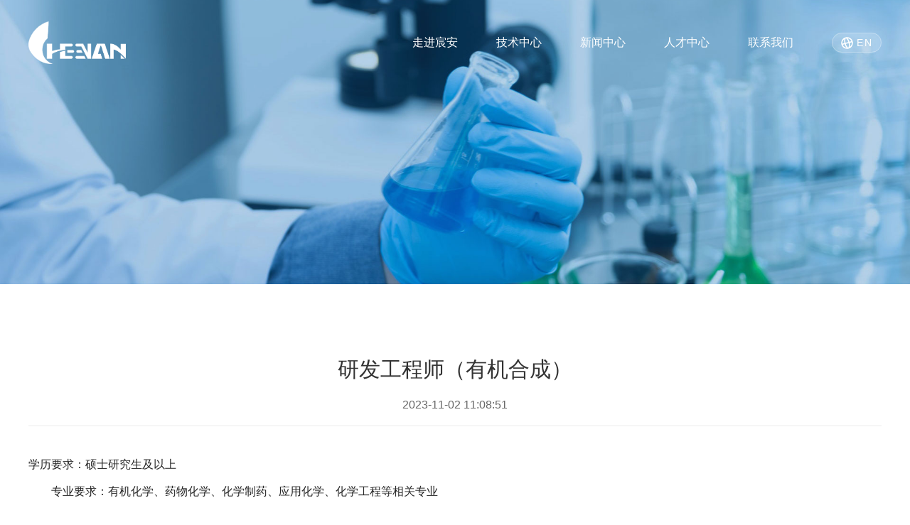

--- FILE ---
content_type: text/html; charset=utf-8
request_url: https://www.chenanbio.com/?job/137.html
body_size: 2671
content:
<!DOCTYPE html>
<html xmlns="http://www.w3.org/1999/xhtml" xml:lang="zh_cn" lang="zh_cn">
<head>
    <meta http-equiv=X-UA-Compatible content="IE=edge">
    <meta name="viewport" content="width=device-width,initial-scale=1.0,minimum-scale=1.0, maximum-scale=1.0, user-scalable=no">
	<meta http-equiv="Content-Type" content="text/html; charset=utf-8" />
	<meta name="language" content="zh_cn" />
	<meta name="renderer" content="webkit"/>
	<link rel="shortcut icon" href="/favicon.ico" type="image/x-icon"/>	
    <link rel="stylesheet" type="text/css" href="/template/default/static/css/default.css" />
	<!--[if lt IE 7]>
	<link rel="stylesheet" type="text/css" href="/template/default/static/css/ie6.css" media="screen, projection" />
	<![endif]-->	
	<!--[if lt IE 8]>
        <meta http-equiv="X-UA-Compatible" content="IE=EmulateIE7" />
	<link rel="stylesheet" type="text/css" href="/template/default/static/css/ie.css" media="screen, projection" />
	<![endif]-->

	<link rel="stylesheet" href="/template/default/font-awesome-4.7.0/css/font-awesome.min.css">
	<link href="/template/default/static/css/base.css" rel="stylesheet">
	<link href="/template/default/static/css/animate.min.css" rel="stylesheet">
	<link href="/template/default/static/css/swiper-4.2.6.min.css" rel="stylesheet">
	<link href="/template/default/static/css/style.css" rel="stylesheet">
	<link href="/template/default/static/css/media.css" rel="stylesheet">

	<script type="text/javascript" src="/template/default/static/js/jquery.min.1.10.2.js"></script>
	<script type="text/javascript" src="/template/default/static/js/swiper.animate1.0.3.min.js"></script>
	<script type="text/javascript" src="/template/default/static/js/swiper-4.2.6.min.js"></script>

	<script type="text/javascript" src="/template/default/static/js/jquery.min.js"></script>
	<script type="text/javascript" src="/template/default/static/js/jquery-ui.min.js"></script>
	<title>研发工程师（有机合成）-校园招聘-重庆宸安生物_Chenanbio_GLP-1类似物_治疗性重组蛋白_降糖类药物_胰岛素类似物-【官网】</title>
</head>


<body class="action--site-index controller--site">



<div class="header">

<!-- 上面的导航 -->
<div class="had">
	<div class="main clearfix">
	<div class="logo">
		<a href="/?p=/Do/area&lg=cn">
			<!-- <img src="/template/default/static/picture/icon1.png"> -->
			<img src="/static/upload/image/20260108/1767851610843594.png" alt="重庆宸安生物_Chenanbio_GLP-1类似物_治疗性重组蛋白_降糖类药物_胰岛素类似物_LOGO" height="60">
		</a>
		<!-- <div class="language-btn">
			<p class="inner">
				<i class="lang-icon"></i>
				<span>中文</span>
			</p>
			<ul class="language-div">
				<li><a href="/?p=/Do/area&lg=en" target="_blank">English</a></li>
			</ul>
		</div> -->
	</div>
	<div class="phone_nav">
		<span></span>
		<span></span>
		<span></span>
	</div>
	<div class="fr">
		<div class="nav">
			
				<span onclick="mak('a1')">走进宸安
					
					<ul>
						
						<li><a href="/?introduce/" target="_blank">企业简介</a></li>
						
						<li><a href="/?culture/" target="_blank">企业文化</a></li>
						
						<li><a href="/?team/" target="_blank">员工风采</a></li>
						
					</ul>
					
				</span>
			
				<span onclick="mak('a2')">技术中心
					
					<ul>
						
						<li><a href="/?technology/" target="_blank">技术平台</a></li>
						
						<li><a href="/?project/" target="_blank">项目介绍</a></li>
						
					</ul>
					
				</span>
			
				<span onclick="mak('a3')">新闻中心
					
					<ul>
						
						<li><a href="/?news/" target="_blank">新闻动态</a></li>
						
					</ul>
					
				</span>
			
				<span onclick="mak('a4')">人才中心
					
					<ul>
						
						<li><a href="/?work/" target="_blank">社会招聘</a></li>
						
						<li><a href="/?job/" target="_blank">校园招聘</a></li>
						
					</ul>
					
				</span>
			
				<span onclick="mak('a5')">联系我们
					
				</span>
			
		</div>
		<div class="search">
			<!-- <img src="/template/default/static/picture/icon2.png"> -->
			<a href="/?p=/Do/area&lg=en" target="_blank" class="language-btn"><i class="lang-icon"></i>EN</a>
		</div>
	</div>
	</div>

	<div class="m_back"></div>
</div>


<div class="ban" style="background:url('/static/upload/image/20211114/1636890956710551.jpg') no-repeat center center; background-size: cover;"></div>

</div>



<div class="main_1200">
	<div class="details">
		<div class="tit">
			<h1>研发工程师（有机合成）</h1>
			<span>2023-11-02 11:08:51</span>
		</div>
		<div class="con"><p style="box-sizing: border-box; margin-top: 10px; margin-bottom: 0px; padding: 0px; line-height: 28px; color: rgb(102, 102, 102); font-family: "Noto Sans CJK SC", "Source Han Sans SC", "Source Han Sans CN", sans-serif, "Myriad Pro", "Microsoft YaHei", STXihei, sans-serif, Verdana; text-wrap: wrap; background-color: rgb(255, 255, 255); text-indent: 2em;"><span style="box-sizing: border-box; text-align: justify; color: rgb(38, 38, 38); font-size: 16px; font-family: 宋体, SimSun;">学历要求：硕士研究生及以上<br style="box-sizing: border-box;"/></span></p><p><section style="box-sizing: border-box; color: rgb(102, 102, 102); font-family: "Noto Sans CJK SC", "Source Han Sans SC", "Source Han Sans CN", sans-serif, "Myriad Pro", "Microsoft YaHei", STXihei, sans-serif, Verdana; font-size: 14px; text-wrap: wrap; background-color: rgb(255, 255, 255);"><section style="box-sizing: border-box;"><section style="box-sizing: border-box;"></section><p style="box-sizing: border-box; margin-top: 10px; margin-bottom: 0px; padding: 0px; font-size: 16px; line-height: 28px; text-indent: 2em;"><span style="box-sizing: border-box; color: rgb(38, 38, 38); font-size: 16px; font-family: 宋体, SimSun;">专业要求：有机化学、药物化学、化学制药、应用化学、化学工程等相关专业</span></p></section></section></p></div>

		
		<div class="email">
			<a href="mailto:hr@chenanbio.com">发送邮件：hr@chenanbio.com</a>
		</div>
		

		<div style="margin-top: 20px;"></div>
	</div>
</div>

<script>
	function mak(a){
		location.href = '/#'+a
	}
</script>

<div class="footer">
	<div class="main">
		<div class="had clearfix">
			<div class="logo">
				<!-- <img src="/template/default/static/picture/icon11.png"> -->
				<img src="/static/upload/image/20260108/1767851610843594.png" alt="重庆宸安生物_Chenanbio_GLP-1类似物_治疗性重组蛋白_降糖类药物_胰岛素类似物_LOGO" height="60">
			</div>
			<div class="nav">
				
				<a href="javascript:;" onclick="mak('a1')">走进宸安</a>
				
				<a href="javascript:;" onclick="mak('a2')">技术中心</a>
				
				<a href="javascript:;" onclick="mak('a3')">新闻中心</a>
				
				<a href="javascript:;" onclick="mak('a4')">人才中心</a>
				
				<a href="javascript:;" onclick="mak('a5')">联系我们</a>
				
			</div>
		</div>

		<div class="dow clearfix">
			<div class="fl">
				<p>
					电话：023-66438903<br/>
					邮箱：hr@chenanbio.com<br/>
					地址：重庆市巴南区木洞镇龙池路818号
				</p>
			</div>
			<div class="fr">
				<img class="image" src="/static/upload/image/20260108/1767851539601777.jpg" alt="微信公众号">
				<!-- <div class="text">
					<a href="" class="wb"></a>
					<a class="wx"><img src="/static/upload/image/20260108/1767851539601777.jpg" alt="微信公众号"></a>
				</div> -->
				<p>Copyright © 2021 重庆宸安生物制药有限公司 All Rights Reserved. <a style="color:#e4e4e4;"" href="https://beian.miit.gov.cn/">渝ICP备2021011416号-1</a> </p>
				<!-- <p><i><img src="/template/default/static/picture/icon14.png"></i><a style="color:#e4e4e4;"" href="https://beian.miit.gov.cn/"></a></p> -->
			</div>
		</div>
	</div>
</div>

<script type="text/javascript">

$('.phone_nav').click(function() {
	$('.header .had .fr').animate({'right': 0}, 300);
	$('.m_back').fadeIn();
});

$('.m_back').click(function() {
	$('.header .had .fr').animate({'right': '-50%'}, 300);
	$('.m_back').fadeOut();
});	

</script>

<script src='/?Spider/&url=/?job/137.html' async='async'></script>
<script src='/?p=/Do/visits/id/137' async='async'></script>
</body>
</html>

--- FILE ---
content_type: text/css
request_url: https://www.chenanbio.com/template/default/static/css/base.css
body_size: 1840
content:
* { box-sizing:border-box; -webkit-box-sizing:border-box;  /* Safari */  -moz-box-sizing:border-box; /* Firefox */  -o-box-sizing:border-box;}
html { font-family:Noto Sans CJK SC, Source Han Sans SC, Source Han Sans CN, sans-serif, Myriad Pro, Microsoft YaHei,STXihei, sans-serif,Verdana; /* 1 */ font-size: 14px; -ms-text-size-adjust: 100%; /* 2 */ -webkit-text-size-adjust: 100%; /* 2 */ overflow-x: auto; }
body, html { margin: 0; padding: 0; color:#666;  }


/* Links
   ========================================================================== */
a { background: transparent; text-decoration: none; padding: 0; margin: 0; color: #666666; }
img { max-width:100% !important; max-height:100% !important; display:block; font-size:0px;}
.clear { clear:both;_overflow:hidden;_height:0px;}


/* HTML5 display definitions
   ========================================================================== */
article, aside, details, figcaption, figure, footer, header, main, nav, section, summary { display: block; }
audio, canvas, progress, video { display: inline-block; /* 1 */ vertical-align: baseline; /* 2 */ }
audio:not([controls]) { display: none; height: 0; }
[hidden], template { display: none;}


/* Text-level semantics  ========================================================================== */
abbr[title] { border-bottom: 1px dotted; }
b, strong { font-weight:normal; }
small { font-size: 80%; }
sub, sup { font-size: 75%; line-height: 0; position: relative; vertical-align: baseline; }
sup { top: -0.5em; }
sub { bottom: -0.25em; }
img { border: 0; }
svg:not(:root) { overflow: hidden; }

/* Grouping content  ========================================================================== */
figure { margin: 1em 40px; }
hr { -moz-box-sizing: content-box; box-sizing: content-box; height: 0; }
pre { overflow: auto; }
code, kbd, pre, samp { font-family: monospace, monospace; font-size: 1em; }

/* Forms  ========================================================================== */
button, input, optgroup, select, textarea { color: inherit; font: inherit; margin: 0; }
button { overflow: visible; }
button, select { text-transform: none; }

input[type="text"],input[type="password"],input[type="radio"],input[type="checkbox"],textarea { outline:none; appearance:none; -moz-appearance:none; -webkit-appearance:none; resize:none;}
input[type="submit"],input[type="button"] { outline:none; }

button, html input[type="button"], input[type="reset"], input[type="submit"] { -webkit-appearance: button; cursor: pointer; }
button[disabled], html input[disabled] { cursor: default; }
button::-moz-focus-inner, input::-moz-focus-inner { border: 0; padding: 0; }
input { line-height: normal; }
input[type="checkbox"], input[type="radio"] { box-sizing: border-box; padding: 0; }
input[type="number"]::-webkit-inner-spin-button, input[type="number"]::-webkit-outer-spin-button { height: auto; }
input[type="search"] { -webkit-appearance: textfield; -moz-box-sizing: content-box; -webkit-box-sizing: content-box; box-sizing: content-box; }
input[type="search"]::-webkit-search-cancel-button, input[type="search"]::-webkit-search-decoration { -webkit-appearance: none; }
fieldset { border: 1px solid #c0c0c0; margin: 0 2px; padding: 0.35em 0.625em 0.75em; }
legend { border: 0; padding: 0; }
textarea { overflow: auto; }
optgroup { font-weight: bold; }
button, input { padding: 0; border: 0; }

/* Tables  ========================================================================== */
table { border-collapse: collapse; border-spacing: 0; }
table-bordered { border: 1px solid #e5e5e5; border-collapse: separate; *border-collapse: collapse; border-left: 0; }
td, th { padding: 0; }
ul, ol { padding: 0; margin: 0; }
li { list-style-type: none; padding: 0; margin: 0; }
p { padding: 0; margin: 0; }
h1, h2, h3, h4, h5, h6, hr, dt, dd, dl { font-size: 14px; margin: 0; padding: 0; font-weight: normal; }
em, i { font-style: normal; }

/* Make HTML 5 elements display block-level for consistent styling */
header, nav, article, footer, address { display: block; }

.floatL{ float:left;}
.floatR{ float:right;}

/* Public Class---------------------------------------------- */
.hide { display: none; }
.show { display: block; }
.clearfix:after { content: "."; display: block; height: 0; clear: both; visibility: hidden; }
.clearfix { display: block; }
.clear { clear: both; height: 0px; display: block; line-height: 0; margin: 0; padding: 0; _height: 0px; }
/* ����IE6 */
.colwrapper { overflow: hidden; zoom: 1 /*for ie*/; margin: 5px auto; }
/* �߶�����Ӧ */

.align_left { text-align: left!important; }
.align_center { text-align: center!important; }
.align_right { text-align: right!important; }
.cursor { cursor: pointer; }
.word-wrap { word-wrap: break-word; word-break: break-all; line-height: 18px; padding: 2px 0px; }
.line_through { text-decoration: line-through; }

.ML0 { margin-left: 0px!important; }
.MR0 { margin-right: 0px!important; }

.font12 { font-size: 12px; }
.font14 { font-size: 14px; }
.font16 { font-size: 16px; }

.boxsizing { box-sizing: border-box; -moz-box-sizing: border-box; /* Firefox */ -webkit-box-sizing: border-box; /* Safari */ }

.clearfix:after { display: block; content: ''; clear: both; visibility: hidden; }

.mt0 { margin-top:0px !important; }

.bor_none { border:none !important; }
.bor_top { border-top:1px solid #eaeaea; }
.bor_right { border-right:1px solid #eaeaea; }
.bor_bottom { border-bottom:1px solid #eaeaea; }
.bor_left { border-left:1px solid #eaeaea; }


--- FILE ---
content_type: text/css
request_url: https://www.chenanbio.com/template/default/static/css/style.css
body_size: 4821
content:
* { box-sizing:border-box; -webkit-box-sizing:border-box; -moz-box-sizing:border-box; -o-box-sizing:border-box;}
.main { max-width:1470px !important; margin:0 auto !important; padding:0px 15px;}
.main_1200 { max-width:1230px !important; margin:0 auto !important; padding:0px 15px; }
body,html { width:100%; height:100%;}

.header { position: relative; }

.banner { height: 100vh; }
.banner .swiper-wrapper { height: 100%; }
.banner .swiper-slide { height: 100%; display: table; table-layout: fixed; }
.banner .text { color: #fff; display: table-cell; vertical-align: middle;  }
.banner .text h3 { font-size: 40px; color: #fff; }
.banner .text p { font-size: 20px; color: #fff; margin-top: 20px; }

.header .had { position: absolute; top: 30px; left: 0px; width: 100%; z-index: 99; }
.header .had .logo { float: left; }
/* .header .had .logo .language-btn { position: relative; float: right; width: 56px; margin-top: -50px; cursor: pointer; color: #fff;}
.header .had .logo .language-btn .inner { line-height: 40px; }
.header .had .logo .language-btn .inner .lang-icon { display: none; vertical-align: text-top; margin-right: 5px; background: url('../images/international.svg') no-repeat center center; width: 20px; height: 20px; }
.header .had .logo .language-btn .language-div { display: none; }
.header .had .logo .language-btn .language-div a {display: block; line-height: 16px; padding: 8px 0; background-color: rgb(255 255 255 / 10%); color: #fff; text-align: center;}
.header .had .logo .language-btn:hover .language-div { display: block; }
.header .had .logo .language-btn:hover .language-div a:hover {background-color: rgb(255 255 255 / 20%);} */
.header .had .fr { float: right; }
.header .had .nav span { display: inline-block; vertical-align: middle; color: #fff; margin-left: 50px; line-height: 60px; font-size: 16px; }
.header .had .nav { display: inline-block; vertical-align: middle; }
.header .had .search { display: inline-block; vertical-align: middle; margin-left: 50px; cursor: pointer; }
.header .had .search .language-btn {border: 1px solid rgb(255 255 255 / 30%); background-color: rgb(255 255 255 / 15%); border-radius: 30px; padding: 5px 12px; color: #fff; letter-spacing: 0.1em;}
.header .had .search .language-btn .lang-icon { display: inline-block; vertical-align: text-top; margin-right: 5px; background: url('../images/international.svg') no-repeat center center; width: 17px; height: 17px; }
/* .header .had .nav span:hover::before { content: ''; width: 64px; height: 3px; display: block; position: absolute; background-color: #0563af; top: 50px; } */
.header .had .nav span>ul { position: absolute; display: none; }
.header .had .nav span:hover>ul { display: block; }
/* .header .had .nav span>ul::before { content: ''; position: absolute; left: 10px; top: -7px; border: 5px solid transparent; border-bottom-color: #0563af; } */
.header .had .nav span>ul>li { padding-top: 3px; }
.header .had .nav span>ul>li>a { /* background-color: #0563af; */ color: #fff; font-size: 14px; padding: 8px 0px/* 16px */; border-radius: 4px; display: block; line-height: 16px; opacity: 0.95; }
.header .had .nav span>ul>li>a:hover { opacity: 1; }

.ban_next { position:inherit; border: 1px solid #fff;  display: inline-block; vertical-align: top; margin-left: 10px; margin-top: 0px; background-size: 12px auto; width: 40px; height: 40px; outline: none; margin-top: 30px; }
.ban_prev { position:inherit; border: 1px solid #fff;  display: inline-block; vertical-align: top; margin-left: 0px; margin-top: 0px; background-size: 12px auto; width: 40px; height: 40px; outline: none; margin-top: 30px; }

.mouse { position: absolute; bottom:30px; z-index: 8; text-align: center; width: 100%; }
.mouse img { margin: 0 auto; display: inline-block; animation: afadeInup 1.5s linear infinite;  }

@keyframes afadeInup { 
	0% { opacity: 1; transform: translateY(-20px); -webkit-transform: translateY(-20px); }
	100% { opacity: 0; transform: translateY(0px); -webkit-transform: translateY(0px); }
 }


.inabout { margin-top: 90px; }
.inabout h3 { font-size: 34px; color: #333; }
.inabout .list ul { display: flex; margin-top: 50px; justify-content: space-between; }
.inabout .list ul li { font-size: 16px; }
.inabout .list ul li strong { font-size: 52px; color: #0563af; font-family: 'Arial'; margin-right: 10px; }
.inabout .list ul li strong em { font-size: 20px; }

.inabout .con { margin-top: 50px; }
.inabout .con .fl { width: 48.7%; float: left; }
.inabout .con .fl .img { border-top-right-radius: 10px; border-top-left-radius: 10px; overflow: hidden;  }
.inabout .con .fl .text { padding: 40px; border: 1px solid #dcdcdc; border-top: none; border-bottom-right-radius: 10px; border-bottom-left-radius: 10px; }
.inabout .con .fl .img img { width: 100%; }
.inabout .con .fl .text strong { font-size: 20px; color: #333333; }
.inabout .con .fl .text p { line-height: 25px; color: #666666; margin-top: 24px; height: 125px; overflow: hidden; }
.inabout .con .fl .text .m_a { margin-top: 40px; }
.m_a { background: #0563af; padding: 12px 50px; color: #fff; display: inline-block; font-size: 16px; transition: all 0.6s; -webkit-transition: all 0.6s; -moz-transition: all 0.6s; }
.m_a:hover { background: #0d60c6; }


.inabout .con .fr { width: 47.6%; float: right; position: relative; }
.inabout .con .fr .text { padding: 20px 40px; border: 1px solid #dcdcdc; border-top: none; border-bottom-right-radius: 10px; border-bottom-left-radius: 10px;  }
.inabout .con .fr .text strong { font-size: 20px; color: #333333; }
.inabout .con .fr .text p { line-height: 25px; color: #666666; margin-top: 10px; white-space: nowrap; overflow: hidden; text-overflow: ellipsis; }
.inabout .con .fr ul li:first-child { margin-bottom: 30px; }
.inabout .con .fr .img { position: relative; }
.inabout .con .fr .img .m_a { position: absolute; bottom: 0px; right: 0px; }
.inabout .con .fr .img img { width: 100%; }



.technology { margin-top: 100px; }
.technology h3 { font-size: 34px; color: #333; text-align: center; }


/* .occupation { margin-top: 100px; } */
.occupation h3 { font-size: 34px; color: #333; text-align: center; }
.occupation .con { margin-top: 80px; }
.occupation .con .img { position: relative; width: 50%; float: left;  }
.occupation .con .img p { position: absolute; bottom: 0px; background: rgb(5 99 175 / 80%); padding:20px; font-size: 16px; color: #fff; line-height: 25px; }
.occupation .con .img img { width: 100%; }

.occupation .con .fr { width: 46%; float: right;  }
.occupation .con .fr .nav { letter-spacing: -5px; }
.occupation .con .fr .nav span { background: #eeeeee; display: inline-block; vertical-align: top; padding: 10px 46px; font-size: 16px; letter-spacing: 0px; cursor: pointer;  }
.occupation .con .fr .nav span.active { background: #0563af; color: #fff; }

.recruitswp .swiper-slide ul li { height: 100px;  display: table; table-layout: fixed; width: 100%;  margin-top: 20px; position: relative;  }
.recruitswp .swiper-slide ul li .al { display: table-cell; vertical-align: middle; position: relative; border: 1px solid #dcdcdc; padding-left: 40px; transition: all 0.6s; -webkit-transition: all 0.6s; -moz-transition: all 0.6s; z-index: 9; width: 100%; }
.recruitswp .swiper-slide h6 {  position:absolute;
  background:/* #bfbfbf */#0563af; top:0px; right:0px; width:47px;writing-mode:tb-rl;  
  -webkit-writing-mode:vertical-rl; height: 100%; text-align: center; line-height: 50px; color: #fff; }
.recruitswp .swiper-slide ul li .al strong { font-size: 16px; color: #333; }
.recruitswp .swiper-slide ul li .al span { margin-left: 40px; }
.recruitswp { margin-top: 30px; padding-bottom: 80px; }
.recruitswp .swiper-slide ul li .al:hover { border: 1px solid #f0f0f0; }
.recruitswp .swiper-slide ul li .al:hover h6 { background: #0563af; }
.recruitswp .swiper-slide ul li .al:hover strong { color: #0563af; }
.recruitswp .swiper-slide ul li:after { content: ''; position: absolute; left: 0px; top: 0px; width: 0%; background: #f0f0f0; height: 100%; transition: all 1s; -webkit-transition: all 1s; -moz-transition: all 1s; }
.recruitswp .swiper-slide ul li:hover:after { width: 100%; }

.recruitswp .swiper-pagination-bullet { width:10px; height:10px; background:#bfbfbf;  margin:0px 8px !important; opacity:1; outline:none;}
.recruitswp .swiper-pagination-bullet-active { background:#91c8e3; }



.contact { background: url('../images/img10.jpg') no-repeat center center; background-size: cover !important; background-attachment: fixed !important; margin-top: 100px; padding: 80px 0px; }
.contact h3 { font-size: 34px; color: #fff; text-align: center; }
.contact ul { margin-top: 100px; }
.contact ul li { width: 25%; float: left; text-align: center; padding: 0px 40px; color: #fff; }
.contact ul li img { margin: 0 auto; }
.contact ul li strong { color: #fff; font-size: 18px; display: block; margin-top: 20px; }
.contact ul li p { margin-top: 0px; line-height: 25px; color: #fff; }


.news { margin-top: 100px; padding-bottom: 100px; position: relative; }
.news .tit { font-size: 34px; color: #333; text-align: center; margin-bottom: 30px; }
.news-sort { border: 1px solid #0563af; padding: 10px 20px; color: #0563af; margin-right: 5px; display: inline-block; }
.news-sort:hover { background-color: #0563af; color: #fff; }
.newswp { margin-top: 30px; margin-bottom: 60px; }
.newswp .swiper-slide { padding: 10px; }
.newswp .swiper-slide .text { padding: 25px; box-shadow: 0px 0px 14px 3px rgba(48,48,48,0.1); }
.newswp .swiper-slide .text strong { font-size: 18px; color: #333; height: 50px; overflow: hidden; display: block;  }
.newswp .swiper-slide .text p { margin-top: 14px; font-size: 14px; color: #666666; white-space: nowrap; overflow: hidden; text-overflow: ellipsis; }
.newswp .swiper-slide .text h6 { text-align: right; margin-top: 20px;   }
.newswp .swiper-slide .text h6 span { border-bottom: 1px solid #9e9e9e; padding-bottom: 1px; display: inline-block; color: #9e9e9e; transition: all 0.6s; -webkit-transition: all 0.6s; -moz-transition: all 0.6s; }
.newswp .swiper-slide .img { overflow: hidden; }
.newswp .swiper-slide .img img { width: 100%; }

.newswp .swiper-slide .img img { transform: scale(1, 1); -webkit-transform: scale(1, 1); -moz-transform: scale(1, 1); transition: all 0.6s; -webkit-transition: all 0.6s; -moz-transition: all 0.6s; }
.newswp .swiper-slide .al { display: block;  }
.newswp .swiper-slide .al:hover .img img { transform: scale(1.1, 1.1); -webkit-transform: scale(1.1, 1.1); -moz-transform: scale(1.1, 1.1); }
.newswp .swiper-slide .al:hover .text strong { color: #0563af; }
.newswp .swiper-slide .al:hover h6 span { padding-left: 25px; color: #0563af; border-bottom: 1px solid #0563af; }

.newsnext { background: url('../images/icon10.png') no-repeat right center; right: 7%; outline: none; }
.newsprev { background: url('../images/icon9.png') no-repeat right center; left: 7%; outline: none; }

.footer { background: #434343; padding: 50px 0px; border-bottom: 25px solid #2d2d2d; }

.footer .had .logo { float: left; }
.footer .had .nav { float: right; }
.footer .had .nav a { font-size: 16px; color: #fff; margin-left: 50px; line-height: 61px; }
.footer .had .nav a:hover { color: #0563af; }

.footer .dow { border-top: 1px solid #696969; margin-top: 50px; padding-top: 50px; }
.footer .dow .fl { float: left; }
.footer .dow .fl p { color: #e4e4e4; line-height: 25px; }
.footer .dow .fr { float: right; text-align: right;  }
.footer .dow .fr .wb { background: url('../images/icon12.png') no-repeat center center; width: 40px; height: 40px; border: 1px solid #696969; display: inline-block; vertical-align: top; margin-right: 5px; }
.footer .dow .fr .wx { background: url('../images/icon13.png') no-repeat center center; width: 40px; height: 40px; border: 1px solid #696969; display: inline-block; vertical-align: top; }
.footer .dow .fr .wx>img { display: none; width: 120px; height: 120px; position: absolute; margin-top: -130px; margin-left: -80px; }
.footer .dow .fr .wx:hover>img { display: block; }
.footer .dow .fr .text { margin-bottom: 20px; }
.footer .dow .fr .image { width: 80px; height: 80px; display: inline; margin-top: -35px; transition: all 0.3s; }
.footer .dow .fr .image:hover { width: 150px; height: 150px; margin-top: -105px; transition: all 0.3s; }
.footer .dow .fr p { color: #e4e4e4; margin-top: 8px; }
.footer .dow .fr p i { display: inline-block; vertical-align: middle; margin-top: -2px; margin-right: 5px; }

.technologyswp { margin-top: 80px; }
.technologyswp .swiper-slide { width: 70%; height: 760px; position: relative; }
.technologyswp .swiper-slide:after { content: ''; position: absolute; background: rgba(0,0,0,0.4); left: 0px; top: 0px; width: 100%; height: 100%; z-index: 1; }


.technologyswp .swiper-slide .img { overflow: hidden; position: relative; width: 100%; height: 100%; }
.technologyswp .swiper-slide .img  img { width: 100%; height: 100%; position: absolute; left: 0px; top: 0px; object-fit: cover; }

.technologyswp .swiper-slide .text { position: absolute; top: 0px; width: 100%; height: 100%; left: 0px; display: flex; flex-direction: column; align-items: center; justify-content: center; color: #fff; z-index: 8; }
.technologyswp .swiper-slide .text strong { font-size: 24px; display: block; margin-top: 40px; }
.technologyswp .swiper-slide .text p { width: 50%; text-align: center; margin-top: 20px; line-height: 25px; }
.technologyswp .swiper-slide .text .al { border: 1px solid #fff; padding: 6px 30px; margin-top: 50px; color: #fff; transition: all 0.6s; -webkit-transition: all 0.6s; -moz-transition: all 0.6s; display: inline-block; }
.technologyswp .swiper-slide .text .al:hover { background: #0563af; color: #fff; border: 1px solid #0563af; }

.technologyprev {  width: 60px; height: 60px; background: #ffffff url('../images/icon16.png') no-repeat center center !important; left: 70%; margin-left: -60px; outline: none; top: 90%;  }
.technologynext { width: 60px; height: 60px; background: #0563af url('../images/icon15.png') no-repeat center center !important; right: 30%; margin-right: -65px; outline: none; top: 90%; }

.phone_nav { display: none; }
.phone_a { display: none; }


.join-list { display: none; }

.join-type.active { background: #0563af; color: #fff; }
.join-list.active { display: block; }

.ban { height: 400px; }

.details { padding: 100px 0px; }
.details .tit { text-align: center; border-bottom: 1px solid #eaeaea; padding-bottom: 20px; }
.details .tit h1 { font-size: 30px; color: #333; }
.details .tit span { display: block; margin-top: 20px; font-size: 16px; }
.details .tit .sonsort { display: flex; }
.details .tit .sonsort a { padding: 5px 10px; border: 1px solid #0563af; color: #0563af; border-radius: 4px; margin-right: 15px; }
.details .tit .sonsort a span { display: none; float: right; background: #0563af; color: #fff; width: 20px; height: 20px; margin-top: -15px; margin-right: -20px; border-radius: 50px; font-size: 14px; }
.details .tit .sonsort a:hover, .details .tit .sonsort a.btn-info { background-color: #0563af; color: #fff; }
.details .tit .sonsort a:hover span, .details .tit .sonsort a.btn-info span { background-color: #fff; color: #0563af; border: 1px solid #0563af; }

.details .img { margin-top: 50px; text-align: center; }
.details .img img { display: inline-block; }
.details .con { padding-top: 30px; line-height: 30px; }
.details .con p { font-size: 16px;  margin-top: 10px; line-height: 28px; }
.details .con p strong { display: block; font-weight: bold; color: #333; margin-bottom: 5px; }
.details .con img {  height: auto !important; margin: 0 auto; }
.details .con li.lh-3 { line-height: 3; border-bottom: 1px dashed #ccc; }
.details .con li.lh-3 a:hover { transition: all 0.3s; padding-left: 5px; color: #0563af; font-weight: bold; }
.details .con li.lh-3 span.float-right { float: right;}

/* 新式列表页 */
.details .con li { padding: 10px 0 20px; }
.details .con li.new-li>a { line-height: 40px; font-size: 16px; font-weight: bold; color: #4088c2; }
.details .con li.new-li>a>i { position: absolute;width: 30px;height: 3px;background-color: #4088c2;margin-top: 40px; }

.details .con table tr td { padding: 5px; text-align: center;  }
.details .con table tr td p { margin-top: 0px; }
.details .con table tr:first-child td { background-color: #eaeaea; color: #333; font-weight: bold; padding: 15px 0px; }



.vision { padding: 100px 0px; }
.vision .conbox { position: relative; }
.vision .conbox .img { width: 80.2%;  }
.vision .conbox .con { position: absolute; top: 0px; right: 0px; width: 100%; height: 100%;  display: flex; align-items: center; justify-content:flex-end ;  }
.vision .conbox .con ul { background: rgba(12,77,162,0.8); color: #fff; padding: 40px 80px; display: inline-block; text-align: left;  }
.vision .conbox .con ul li { margin: 40px 0px; }
.vision .conbox .con ul li .icon { width: 41px; float: left; }
.vision .conbox .con ul li .text { margin-left: 60px; }
.vision .conbox .con ul li .text strong { font-size: 16px; }
.vision .conbox .con ul li .text p { margin-top: 5px; }
.vision .conbox .con ul li .text p em { margin-right: 15px; }

.about { padding: 100px 0px; }
.about .img { width: 48%; float: left; border: 1px solid #dadada; padding: 20px; }
.about .img img { width: 100%; }
.about .text { width: 48%; float: right; }
.about .text h3 { font-size: 30px; color: #333; position: relative; padding-bottom: 10px; }
.about .text h3:after { content: ''; background: #0563af; height: 2px; bottom: 0px; position: absolute; width: 50px; left: 0px; }
.about .text p { font-size: 14px; line-height: 28px; text-align: justify; margin-top: 20px; }


.treatment { padding-left: 40px; }
.treatment h5 { color: #333333; font-size: 16px; line-height: 36px; margin-top: 80px; }
.treatment p { color: #666666; margin-top: 40px; line-height: 26px; }
.treatment p strong { color: #0563af; display: block; margin-bottom: 10px; font-size: 16px; }




.solution2 .list { text-indent: 0px; }
.solution2 .list ul li { display: flex; flex-direction: row; align-content: center; justify-content: center; background-color: #eaeaea; }
.solution2 .list ul li .img { flex: 0 0 auto; width: 50%; overflow: hidden; margin-top: 0px; }
.solution2 .list ul li .img img { width: 100%; transition: all 0.6s; -webkit-transition: all 0.6s; -moz-transition: all 0.6s; 
	transform: scale(1, 1); -webkit-transform: scale(1, 1); -moz-transform: scale(1, 1); font-size: 0px; display: block; }
.solution2 .list ul li .text { flex: 0 0 auto; width: 50%; display: flex; flex-direction: column; justify-content: center; padding: 20px 80px; }
.solution2 .list ul li .text h3 { font-size: 22px; color: #151515; margin-bottom: 10px; }
.solution2 .list ul li .text p { font-size: 14px; color: #666666; margin-top: 8px; position: relative; line-height: 25px; }
.solution2 .list ul li:nth-child(2n) { flex-direction: row-reverse; }
.solution2 .list ul li:hover .img img { transform: scale(1.1, 1.1); -webkit-transform: scale(1.1, 1.1); -moz-transform: scale(1.1, 1.1);  }

.email { margin-top: 50px; }
.email a { background: #0563af; color: #fff; font-size: 16px; padding: 15px 22px; border-radius: 3px;  }

.email div.pagination { text-align: center; }
.email div.pagination a { padding: 5px 10px; font-size: 14px; background-color: #fff; border: 1px solid #0563af; color: #0563af; }
.email div.pagination a.page-num-current { background-color: #0563af; color: #fff; }

@media screen and (max-width:1600px) {

.main { max-width:1230px !important; margin:0 auto !important; padding:0px 15px;}
.inabout .con .fl .text p { height: 100px; }
.inabout .con .fr ul li:first-child { margin-bottom: 23px; }
.banner .text h3 { font-size: 40px; }
.banner .text p { font-size: 20px; }

}




@media screen and (max-width:992px) {

.header .had { position: fixed; left: 0px; top: 0px;  width: 100%; height: 50px; background: rgba(35,131,249,0.9); z-index: 99; }
.header .had .fr { position: fixed; right: -50%; top: 0px; background: #222222; width: 50%; height: 100%; z-index: 90; }
.header .had .nav span { display: block; border-bottom: 1px solid #383838; margin-left: 0px; text-align: center; }
.header .had .nav { display: block; }
.header .had .search { margin-left: 0px; text-align: center; width: 100%; margin-top: 30px; }
.header .had .search img { display: inline-block; margin: 0 auto; }
.header .had .logo { line-height: 50px; }
.header .had .logo img { height: 30px; display: inline-block; vertical-align: middle; }
.header .had .logo .language-btn {margin-top: 0;margin-left: -20px;}
.header .had .logo .language-btn .inner {line-height: inherit;}
.header .had .logo .language-btn .inner .lang-icon {display: inline-block;}
.header .had .logo .language-btn .inner>span {display: none;}

.phone_nav { position: absolute; right: 15px; top: 50%; margin-top: -15px; display: block; }
.phone_nav span { width: 30px; height: 2px; background: #fff; display: block; margin: 6px 0px; }
.banner .text h3 { font-size: 20px; }
.banner .text p { font-size: 14px; line-height: 25px; margin-top: 10px; }

.ban_prev { width: 30px; height: 30px; background-size: 10px auto; }
.ban_next { width: 30px; height: 30px; background-size: 10px auto; }
.mouse img { width: 20px; } 
.mouse { bottom: 10px; }
.inabout { margin-top: 40px; }
.inabout h3 { font-size: 22px; }
.inabout .list ul { flex-direction: column; margin-top: 0px; }
.inabout .list ul li { margin-top: 20px; font-size: 14px; }
.inabout .list ul li strong { font-size: 28px; }
.inabout .con .fl { width: 100%; float: none; }
.inabout .con .fr { width: 100%; float: none; margin-top: 20px; }
.inabout .con .fl .text { padding: 20px; }
.inabout .con .fl .text p { margin-top: 10px; }
.inabout .con .fl .text .m_a { margin-top: 20px; }
.m_a { padding: 8px 25px; font-size: 12px; }
.inabout .con .fl .text strong { font-size: 18px; }
.inabout .con .fr .text { padding: 20px; }
.inabout .con .fr .text strong { font-size: 18px; }

.phone_a { display: inline-block; margin-top: 20px; }
.pc_a { display: none; }

.technology h3 { font-size: 22px; }
.technology { margin-top: 40px; }
.technologyswp { margin-top: 20px; }
.technologyswp .swiper-slide { width: 100%; height:500px; }
.technologyswp .swiper-slide .text p { width: 90%; font-size: 14px; }
.technologyswp .swiper-slide .text i img { width: 50px; }
.technologyswp .swiper-slide .text strong { font-size: 18px; }

.occupation .con .img { width: 100%; float: none; }
.occupation .con .fr { width: 100%; float: none; margin-top: 30px; }
.occupation { margin-top: 50px; }
.occupation h3 { font-size: 22px; }
.occupation .con { margin-top: 30px; }
.occupation .con .img p { padding: 10px; font-size: 14px; line-height: 25px; }
.occupation .con .fr .nav span {  padding: 10px 30px; font-size: 14px; }

.recruitswp { padding-bottom: 60px; }
.recruitswp { margin-top: 10px; }
.recruitswp .swiper-slide ul li { height: 80px; line-height: 80px; }
.recruitswp .swiper-slide ul li .al { padding-left: 20px; }
.recruitswp .swiper-slide ul li .al span { margin-left: 18px; font-size: 12px; }
.recruitswp .swiper-slide ul li .al strong { font-size: 14px; }

.contact { margin-top: 40px; padding: 30px 0px; }
.recruitswp .swiper-slide ul li { margin-top: 10px; }
.contact h3 { font-size: 22px; }
.contact ul li { width: 100%; margin-top: 10px; padding: 0px; }
.contact ul li img { width: 30px; }
.contact ul { margin-top: 10px; }
.contact ul li strong { font-size: 16px; margin-top: 6px; }

.news { margin-top: 40px; padding-bottom: 40px; }
.news .tit { font-size: 22px; }
.newswp { margin-top: 20px; }
.newsprev { display: none; }
.newsnext { display: none; }
.footer .had .nav { display: none; }
.footer .had .logo img { height: 40px; }
.footer .dow .fl { float: none; }
.footer .dow .fr { float: none; text-align: left; margin-top: 20px; }
.footer .dow .fr p { font-size: 12px; }
.footer { padding: 30px 0px; }
.footer .dow { margin-top: 20px; padding-top: 20px; }

.technologyswp { padding-bottom: 70px; }
.technologyprev { width: 40px; height: 40px;  background: #eaeaea url('../images/icon16.png') no-repeat center center !important; left: 50%; margin-left: -50px; bottom: 0px; top: inherit; }
.technologynext { width: 40px; height: 40px;  right: 50%; margin-right: -50px; bottom: 0px; top: inherit;  }

.m_back { background: rgba(0,0,0,0.5); position: fixed; top: 0px; left: 0px; width: 100%; height: 100%; 
	z-index: 88; display: none; }

.ban { height: 220px; }
.details { padding: 30px 0px; }
.details .con p { font-size: 14px; line-height: 24px; }
.details .tit h1 { font-size: 24px; }
.details .tit span { font-size: 14px; margin-top: 10px; }
.details .con { padding-top: 20px; }

.vision { padding: 30px 0px; }
.vision .conbox .img { width: 100%; }
.vision .conbox .con { position: inherit; }
.vision .conbox .con ul { background: rgba(12,77,162,1); padding: 20px; }
.vision .conbox .con ul li { margin: 30px 0px; }
.vision .conbox .con ul li .icon { width: 32px; margin-top: 5px; }
.vision .conbox .con ul li .text { margin-left: 48px; }
.vision .conbox .con ul li .text p { font-size: 14px; }

.about { padding: 30px 0px; }
.about .img { float: none; width: 100%; padding: 15px; }
.about .text { float: none; width: 100%; margin-top: 20px; }

.about .text h3 { font-size: 22px; text-align: center; }
.about .text h3:after { width: 30px; margin: 0 auto; left: 50%; margin-left: -15px; }
.about .text p { line-height: 26px; }

.treatment { padding-left: 0px;  }
.treatment h5 { margin-top: 20px; font-size: 14px; line-height: 30px; }

.treatment p strong { font-size: 14px; }
.treatment p { margin-top: 20px; line-height: 22px; font-size: 12px; text-align: justify; }

.occupation .con .fr .nav span { width: 33.33%; float: left; display: block; padding: 10px 0px; text-align: center; }

.solution2 .list ul li { display: block; }
.solution2 .list ul li .img { width: 100%; }
.solution2 .list ul li .text { width: 100%; display: block; padding: 15px 15px; }
.solution2 .list ul li .text h3 { font-size: 16px; }
.solution2 .list ul li .text p { font-size: 14px; margin-top: 2px; }
.solution2 .list { margin-top: 30px; }

.header { height: 320px; }
.header .banner { height: 100%;}

.footer .dow .fr .image {
	margin-top: 0;
}


}

--- FILE ---
content_type: text/css
request_url: https://www.chenanbio.com/template/default/static/css/media.css
body_size: 112
content:
<h2>error:404</h2>
<div class="error">
无法解析请求 &quot;themes/basic/skin/css/media.css&quot;。</div>

--- FILE ---
content_type: application/javascript
request_url: https://www.chenanbio.com/template/default/static/js/swiper-4.2.6.min.js
body_size: 36661
content:
/**
 * Swiper 4.2.6
 * Most modern mobile touch slider and framework with hardware accelerated transitions
 * http://www.idangero.us/swiper/
 *
 * Copyright 2014-2018 Vladimir Kharlampidi
 *
 * Released under the MIT License
 *
 * Released on: May 1, 2018
 */
!
function(e, t) {
    "object" == typeof exports && "undefined" != typeof module ? module.exports = t() : "function" == typeof define && define.amd ? define(t) : e.Swiper = t()
} (this,
function() {
    "use strict";
    var e = "undefined" == typeof document ? {
        body: {},
        addEventListener: function() {},
        removeEventListener: function() {},
        activeElement: {
            blur: function() {},
            nodeName: ""
        },
        querySelector: function() {
            return null
        },
        querySelectorAll: function() {
            return []
        },
        getElementById: function() {
            return null
        },
        createEvent: function() {
            return {
                initEvent: function() {}
            }
        },
        createElement: function() {
            return {
                children: [],
                childNodes: [],
                style: {},
                setAttribute: function() {},
                getElementsByTagName: function() {
                    return []
                }
            }
        },
        location: {
            hash: ""
        }
    }: document,
    t = "undefined" == typeof window ? {
        document: e,
        navigator: {
            userAgent: ""
        },
        location: {},
        history: {},
        CustomEvent: function() {
            return this
        },
        addEventListener: function() {},
        removeEventListener: function() {},
        getComputedStyle: function() {
            return {
                getPropertyValue: function() {
                    return ""
                }
            }
        },
        Image: function() {},
        Date: function() {},
        screen: {},
        setTimeout: function() {},
        clearTimeout: function() {}
    }: window,
    i = function(e) {
        for (var t = 0; t < e.length; t += 1) this[t] = e[t];
        return this.length = e.length,
        this
    };
    function s(s, a) {
        var r = [],
        n = 0;
        if (s && !a && s instanceof i) return s;
        if (s) if ("string" == typeof s) {
            var o, l, d = s.trim();
            if (d.indexOf("<") >= 0 && d.indexOf(">") >= 0) {
                var h = "div";
                for (0 === d.indexOf("<li") && (h = "ul"), 0 === d.indexOf("<tr") && (h = "tbody"), 0 !== d.indexOf("<td") && 0 !== d.indexOf("<th") || (h = "tr"), 0 === d.indexOf("<tbody") && (h = "table"), 0 === d.indexOf("<option") && (h = "select"), (l = e.createElement(h)).innerHTML = d, n = 0; n < l.childNodes.length; n += 1) r.push(l.childNodes[n])
            } else for (o = a || "#" !== s[0] || s.match(/[ .<>:~]/) ? (a || e).querySelectorAll(s.trim()) : [e.getElementById(s.trim().split("#")[1])], n = 0; n < o.length; n += 1) o[n] && r.push(o[n])
        } else if (s.nodeType || s === t || s === e) r.push(s);
        else if (s.length > 0 && s[0].nodeType) for (n = 0; n < s.length; n += 1) r.push(s[n]);
        return new i(r)
    }
    function a(e) {
        for (var t = [], i = 0; i < e.length; i += 1) - 1 === t.indexOf(e[i]) && t.push(e[i]);
        return t
    }
    s.fn = i.prototype,
    s.Class = i,
    s.Dom7 = i;
    var r = {
        addClass: function(e) {
            if (void 0 === e) return this;
            for (var t = e.split(" "), i = 0; i < t.length; i += 1) for (var s = 0; s < this.length; s += 1) void 0 !== this[s].classList && this[s].classList.add(t[i]);
            return this
        },
        removeClass: function(e) {
            for (var t = e.split(" "), i = 0; i < t.length; i += 1) for (var s = 0; s < this.length; s += 1) void 0 !== this[s].classList && this[s].classList.remove(t[i]);
            return this
        },
        hasClass: function(e) {
            return !! this[0] && this[0].classList.contains(e)
        },
        toggleClass: function(e) {
            for (var t = e.split(" "), i = 0; i < t.length; i += 1) for (var s = 0; s < this.length; s += 1) void 0 !== this[s].classList && this[s].classList.toggle(t[i]);
            return this
        },
        attr: function(e, t) {
            var i = arguments;
            if (1 === arguments.length && "string" == typeof e) return this[0] ? this[0].getAttribute(e) : void 0;
            for (var s = 0; s < this.length; s += 1) if (2 === i.length) this[s].setAttribute(e, t);
            else for (var a in e) this[s][a] = e[a],
            this[s].setAttribute(a, e[a]);
            return this
        },
        removeAttr: function(e) {
            for (var t = 0; t < this.length; t += 1) this[t].removeAttribute(e);
            return this
        },
        data: function(e, t) {
            var i;
            if (void 0 !== t) {
                for (var s = 0; s < this.length; s += 1)(i = this[s]).dom7ElementDataStorage || (i.dom7ElementDataStorage = {}),
                i.dom7ElementDataStorage[e] = t;
                return this
            }
            if (i = this[0]) {
                if (i.dom7ElementDataStorage && e in i.dom7ElementDataStorage) return i.dom7ElementDataStorage[e];
                var a = i.getAttribute("data-" + e);
                return a || void 0
            }
        },
        transform: function(e) {
            for (var t = 0; t < this.length; t += 1) {
                var i = this[t].style;
                i.webkitTransform = e,
                i.transform = e
            }
            return this
        },
        transition: function(e) {
            "string" != typeof e && (e += "ms");
            for (var t = 0; t < this.length; t += 1) {
                var i = this[t].style;
                i.webkitTransitionDuration = e,
                i.transitionDuration = e
            }
            return this
        },
        on: function() {
            for (var e, t = [], i = arguments.length; i--;) t[i] = arguments[i];
            var a = t[0],
            r = t[1],
            n = t[2],
            o = t[3];
            function l(e) {
                var t = e.target;
                if (t) {
                    var i = e.target.dom7EventData || [];
                    if (i.indexOf(e) < 0 && i.unshift(e), s(t).is(r)) n.apply(t, i);
                    else for (var a = s(t).parents(), o = 0; o < a.length; o += 1) s(a[o]).is(r) && n.apply(a[o], i)
                }
            }
            function d(e) {
                var t = e && e.target ? e.target.dom7EventData || [] : [];
                t.indexOf(e) < 0 && t.unshift(e),
                n.apply(this, t)
            }
            "function" == typeof t[1] && (a = (e = t)[0], n = e[1], o = e[2], r = void 0),
            o || (o = !1);
            for (var h, p = a.split(" "), c = 0; c < this.length; c += 1) {
                var u = this[c];
                if (r) for (h = 0; h < p.length; h += 1) {
                    var v = p[h];
                    u.dom7LiveListeners || (u.dom7LiveListeners = {}),
                    u.dom7LiveListeners[v] || (u.dom7LiveListeners[v] = []),
                    u.dom7LiveListeners[v].push({
                        listener: n,
                        proxyListener: l
                    }),
                    u.addEventListener(v, l, o)
                } else for (h = 0; h < p.length; h += 1) {
                    var f = p[h];
                    u.dom7Listeners || (u.dom7Listeners = {}),
                    u.dom7Listeners[f] || (u.dom7Listeners[f] = []),
                    u.dom7Listeners[f].push({
                        listener: n,
                        proxyListener: d
                    }),
                    u.addEventListener(f, d, o)
                }
            }
            return this
        },
        off: function() {
            for (var e, t = [], i = arguments.length; i--;) t[i] = arguments[i];
            var s = t[0],
            a = t[1],
            r = t[2],
            n = t[3];
            "function" == typeof t[1] && (s = (e = t)[0], r = e[1], n = e[2], a = void 0),
            n || (n = !1);
            for (var o = s.split(" "), l = 0; l < o.length; l += 1) for (var d = o[l], h = 0; h < this.length; h += 1) {
                var p = this[h],
                c = void 0; ! a && p.dom7Listeners ? c = p.dom7Listeners[d] : a && p.dom7LiveListeners && (c = p.dom7LiveListeners[d]);
                for (var u = c.length - 1; u >= 0; u -= 1) {
                    var v = c[u];
                    r && v.listener === r ? (p.removeEventListener(d, v.proxyListener, n), c.splice(u, 1)) : r || (p.removeEventListener(d, v.proxyListener, n), c.splice(u, 1))
                }
            }
            return this
        },
        trigger: function() {
            for (var i = [], s = arguments.length; s--;) i[s] = arguments[s];
            for (var a = i[0].split(" "), r = i[1], n = 0; n < a.length; n += 1) for (var o = a[n], l = 0; l < this.length; l += 1) {
                var d = this[l],
                h = void 0;
                try {
                    h = new t.CustomEvent(o, {
                        detail: r,
                        bubbles: !0,
                        cancelable: !0
                    })
                } catch(t) { (h = e.createEvent("Event")).initEvent(o, !0, !0),
                    h.detail = r
                }
                d.dom7EventData = i.filter(function(e, t) {
                    return t > 0
                }),
                d.dispatchEvent(h),
                d.dom7EventData = [],
                delete d.dom7EventData
            }
            return this
        },
        transitionEnd: function(e) {
            var t, i = ["webkitTransitionEnd", "transitionend"],
            s = this;
            function a(r) {
                if (r.target === this) for (e.call(this, r), t = 0; t < i.length; t += 1) s.off(i[t], a)
            }
            if (e) for (t = 0; t < i.length; t += 1) s.on(i[t], a);
            return this
        },
        outerWidth: function(e) {
            if (this.length > 0) {
                if (e) {
                    var t = this.styles();
                    return this[0].offsetWidth + parseFloat(t.getPropertyValue("margin-right")) + parseFloat(t.getPropertyValue("margin-left"))
                }
                return this[0].offsetWidth
            }
            return null
        },
        outerHeight: function(e) {
            if (this.length > 0) {
                if (e) {
                    var t = this.styles();
                    return this[0].offsetHeight + parseFloat(t.getPropertyValue("margin-top")) + parseFloat(t.getPropertyValue("margin-bottom"))
                }
                return this[0].offsetHeight
            }
            return null
        },
        offset: function() {
            if (this.length > 0) {
                var i = this[0],
                s = i.getBoundingClientRect(),
                a = e.body,
                r = i.clientTop || a.clientTop || 0,
                n = i.clientLeft || a.clientLeft || 0,
                o = i === t ? t.scrollY: i.scrollTop,
                l = i === t ? t.scrollX: i.scrollLeft;
                return {
                    top: s.top + o - r,
                    left: s.left + l - n
                }
            }
            return null
        },
        css: function(e, i) {
            var s;
            if (1 === arguments.length) {
                if ("string" != typeof e) {
                    for (s = 0; s < this.length; s += 1) for (var a in e) this[s].style[a] = e[a];
                    return this
                }
                if (this[0]) return t.getComputedStyle(this[0], null).getPropertyValue(e)
            }
            if (2 === arguments.length && "string" == typeof e) {
                for (s = 0; s < this.length; s += 1) this[s].style[e] = i;
                return this
            }
            return this
        },
        each: function(e) {
            if (!e) return this;
            for (var t = 0; t < this.length; t += 1) if (!1 === e.call(this[t], t, this[t])) return this;
            return this
        },
        html: function(e) {
            if (void 0 === e) return this[0] ? this[0].innerHTML: void 0;
            for (var t = 0; t < this.length; t += 1) this[t].innerHTML = e;
            return this
        },
        text: function(e) {
            if (void 0 === e) return this[0] ? this[0].textContent.trim() : null;
            for (var t = 0; t < this.length; t += 1) this[t].textContent = e;
            return this
        },
        is: function(a) {
            var r, n, o = this[0];
            if (!o || void 0 === a) return ! 1;
            if ("string" == typeof a) {
                if (o.matches) return o.matches(a);
                if (o.webkitMatchesSelector) return o.webkitMatchesSelector(a);
                if (o.msMatchesSelector) return o.msMatchesSelector(a);
                for (r = s(a), n = 0; n < r.length; n += 1) if (r[n] === o) return ! 0;
                return ! 1
            }
            if (a === e) return o === e;
            if (a === t) return o === t;
            if (a.nodeType || a instanceof i) {
                for (r = a.nodeType ? [a] : a, n = 0; n < r.length; n += 1) if (r[n] === o) return ! 0;
                return ! 1
            }
            return ! 1
        },
        index: function() {
            var e, t = this[0];
            if (t) {
                for (e = 0; null !== (t = t.previousSibling);) 1 === t.nodeType && (e += 1);
                return e
            }
        },
        eq: function(e) {
            if (void 0 === e) return this;
            var t, s = this.length;
            return new i(e > s - 1 ? [] : e < 0 ? (t = s + e) < 0 ? [] : [this[t]] : [this[e]])
        },
        append: function() {
            for (var t, s = [], a = arguments.length; a--;) s[a] = arguments[a];
            for (var r = 0; r < s.length; r += 1) {
                t = s[r];
                for (var n = 0; n < this.length; n += 1) if ("string" == typeof t) {
                    var o = e.createElement("div");
                    for (o.innerHTML = t; o.firstChild;) this[n].appendChild(o.firstChild)
                } else if (t instanceof i) for (var l = 0; l < t.length; l += 1) this[n].appendChild(t[l]);
                else this[n].appendChild(t)
            }
            return this
        },
        prepend: function(t) {
            var s, a;
            for (s = 0; s < this.length; s += 1) if ("string" == typeof t) {
                var r = e.createElement("div");
                for (r.innerHTML = t, a = r.childNodes.length - 1; a >= 0; a -= 1) this[s].insertBefore(r.childNodes[a], this[s].childNodes[0])
            } else if (t instanceof i) for (a = 0; a < t.length; a += 1) this[s].insertBefore(t[a], this[s].childNodes[0]);
            else this[s].insertBefore(t, this[s].childNodes[0]);
            return this
        },
        next: function(e) {
            return this.length > 0 ? e ? this[0].nextElementSibling && s(this[0].nextElementSibling).is(e) ? new i([this[0].nextElementSibling]) : new i([]) : this[0].nextElementSibling ? new i([this[0].nextElementSibling]) : new i([]) : new i([])
        },
        nextAll: function(e) {
            var t = [],
            a = this[0];
            if (!a) return new i([]);
            for (; a.nextElementSibling;) {
                var r = a.nextElementSibling;
                e ? s(r).is(e) && t.push(r) : t.push(r),
                a = r
            }
            return new i(t)
        },
        prev: function(e) {
            if (this.length > 0) {
                var t = this[0];
                return e ? t.previousElementSibling && s(t.previousElementSibling).is(e) ? new i([t.previousElementSibling]) : new i([]) : t.previousElementSibling ? new i([t.previousElementSibling]) : new i([])
            }
            return new i([])
        },
        prevAll: function(e) {
            var t = [],
            a = this[0];
            if (!a) return new i([]);
            for (; a.previousElementSibling;) {
                var r = a.previousElementSibling;
                e ? s(r).is(e) && t.push(r) : t.push(r),
                a = r
            }
            return new i(t)
        },
        parent: function(e) {
            for (var t = [], i = 0; i < this.length; i += 1) null !== this[i].parentNode && (e ? s(this[i].parentNode).is(e) && t.push(this[i].parentNode) : t.push(this[i].parentNode));
            return s(a(t))
        },
        parents: function(e) {
            for (var t = [], i = 0; i < this.length; i += 1) for (var r = this[i].parentNode; r;) e ? s(r).is(e) && t.push(r) : t.push(r),
            r = r.parentNode;
            return s(a(t))
        },
        closest: function(e) {
            var t = this;
            return void 0 === e ? new i([]) : (t.is(e) || (t = t.parents(e).eq(0)), t)
        },
        find: function(e) {
            for (var t = [], s = 0; s < this.length; s += 1) for (var a = this[s].querySelectorAll(e), r = 0; r < a.length; r += 1) t.push(a[r]);
            return new i(t)
        },
        children: function(e) {
            for (var t = [], r = 0; r < this.length; r += 1) for (var n = this[r].childNodes, o = 0; o < n.length; o += 1) e ? 1 === n[o].nodeType && s(n[o]).is(e) && t.push(n[o]) : 1 === n[o].nodeType && t.push(n[o]);
            return new i(a(t))
        },
        remove: function() {
            for (var e = 0; e < this.length; e += 1) this[e].parentNode && this[e].parentNode.removeChild(this[e]);
            return this
        },
        add: function() {
            for (var e = [], t = arguments.length; t--;) e[t] = arguments[t];
            var i, a;
            for (i = 0; i < e.length; i += 1) {
                var r = s(e[i]);
                for (a = 0; a < r.length; a += 1) this[this.length] = r[a],
                this.length += 1
            }
            return this
        },
        styles: function() {
            return this[0] ? t.getComputedStyle(this[0], null) : {}
        }
    };
    Object.keys(r).forEach(function(e) {
        s.fn[e] = r[e]
    });
    var n, o, l, d = {
        deleteProps: function(e) {
            var t = e;
            Object.keys(t).forEach(function(e) {
                try {
                    t[e] = null
                } catch(e) {}
                try {
                    delete t[e]
                } catch(e) {}
            })
        },
        nextTick: function(e, t) {
            return void 0 === t && (t = 0),
            setTimeout(e, t)
        },
        now: function() {
            return Date.now()
        },
        getTranslate: function(e, i) {
            var s, a, r;
            void 0 === i && (i = "x");
            var n = t.getComputedStyle(e, null);
            return t.WebKitCSSMatrix ? ((a = n.transform || n.webkitTransform).split(",").length > 6 && (a = a.split(", ").map(function(e) {
                return e.replace(",", ".")
            }).join(", ")), r = new t.WebKitCSSMatrix("none" === a ? "": a)) : s = (r = n.MozTransform || n.OTransform || n.MsTransform || n.msTransform || n.transform || n.getPropertyValue("transform").replace("translate(", "matrix(1, 0, 0, 1,")).toString().split(","),
            "x" === i && (a = t.WebKitCSSMatrix ? r.m41: 16 === s.length ? parseFloat(s[12]) : parseFloat(s[4])),
            "y" === i && (a = t.WebKitCSSMatrix ? r.m42: 16 === s.length ? parseFloat(s[13]) : parseFloat(s[5])),
            a || 0
        },
        parseUrlQuery: function(e) {
            var i, s, a, r, n = {},
            o = e || t.location.href;
            if ("string" == typeof o && o.length) for (r = (s = (o = o.indexOf("?") > -1 ? o.replace(/\S*\?/, "") : "").split("&").filter(function(e) {
                return "" !== e
            })).length, i = 0; i < r; i += 1) a = s[i].replace(/#\S+/g, "").split("="),
            n[decodeURIComponent(a[0])] = void 0 === a[1] ? void 0 : decodeURIComponent(a[1]) || "";
            return n
        },
        isObject: function(e) {
            return "object" == typeof e && null !== e && e.constructor && e.constructor === Object
        },
        extend: function() {
            for (var e = [], t = arguments.length; t--;) e[t] = arguments[t];
            for (var i = Object(e[0]), s = 1; s < e.length; s += 1) {
                var a = e[s];
                if (void 0 !== a && null !== a) for (var r = Object.keys(Object(a)), n = 0, o = r.length; n < o; n += 1) {
                    var l = r[n],
                    h = Object.getOwnPropertyDescriptor(a, l);
                    void 0 !== h && h.enumerable && (d.isObject(i[l]) && d.isObject(a[l]) ? d.extend(i[l], a[l]) : !d.isObject(i[l]) && d.isObject(a[l]) ? (i[l] = {},
                    d.extend(i[l], a[l])) : i[l] = a[l])
                }
            }
            return i
        }
    },
    h = (l = e.createElement("div"), {
        touch: t.Modernizr && !0 === t.Modernizr.touch || !!("ontouchstart" in t || t.DocumentTouch && e instanceof t.DocumentTouch),
        pointerEvents: !(!t.navigator.pointerEnabled && !t.PointerEvent),
        prefixedPointerEvents: !!t.navigator.msPointerEnabled,
        transition: (o = l.style, "transition" in o || "webkitTransition" in o || "MozTransition" in o),
        transforms3d: t.Modernizr && !0 === t.Modernizr.csstransforms3d || (n = l.style, "webkitPerspective" in n || "MozPerspective" in n || "OPerspective" in n || "MsPerspective" in n || "perspective" in n),
        flexbox: function() {
            for (var e = l.style,
            t = "alignItems webkitAlignItems webkitBoxAlign msFlexAlign mozBoxAlign webkitFlexDirection msFlexDirection mozBoxDirection mozBoxOrient webkitBoxDirection webkitBoxOrient".split(" "), i = 0; i < t.length; i += 1) if (t[i] in e) return ! 0;
            return ! 1
        } (),
        observer: "MutationObserver" in t || "WebkitMutationObserver" in t,
        passiveListener: function() {
            var e = !1;
            try {
                var i = Object.defineProperty({},
                "passive", {
                    get: function() {
                        e = !0
                    }
                });
                t.addEventListener("testPassiveListener", null, i)
            } catch(e) {}
            return e
        } (),
        gestures: "ongesturestart" in t
    }),
    p = function(e) {
        void 0 === e && (e = {});
        var t = this;
        t.params = e,
        t.eventsListeners = {},
        t.params && t.params.on && Object.keys(t.params.on).forEach(function(e) {
            t.on(e, t.params.on[e])
        })
    },
    c = {
        components: {
            configurable: !0
        }
    };
    p.prototype.on = function(e, t, i) {
        var s = this;
        if ("function" != typeof t) return s;
        var a = i ? "unshift": "push";
        return e.split(" ").forEach(function(e) {
            s.eventsListeners[e] || (s.eventsListeners[e] = []),
            s.eventsListeners[e][a](t)
        }),
        s
    },
    p.prototype.once = function(e, t, i) {
        var s = this;
        if ("function" != typeof t) return s;
        return s.on(e,
        function i() {
            for (var a = [], r = arguments.length; r--;) a[r] = arguments[r];
            t.apply(s, a),
            s.off(e, i)
        },
        i)
    },
    p.prototype.off = function(e, t) {
        var i = this;
        return i.eventsListeners ? (e.split(" ").forEach(function(e) {
            void 0 === t ? i.eventsListeners[e] = [] : i.eventsListeners[e].forEach(function(s, a) {
                s === t && i.eventsListeners[e].splice(a, 1)
            })
        }), i) : i
    },
    p.prototype.emit = function() {
        for (var e = [], t = arguments.length; t--;) e[t] = arguments[t];
        var i, s, a, r = this;
        return r.eventsListeners ? ("string" == typeof e[0] || Array.isArray(e[0]) ? (i = e[0], s = e.slice(1, e.length), a = r) : (i = e[0].events, s = e[0].data, a = e[0].context || r), (Array.isArray(i) ? i: i.split(" ")).forEach(function(e) {
            if (r.eventsListeners && r.eventsListeners[e]) {
                var t = [];
                r.eventsListeners[e].forEach(function(e) {
                    t.push(e)
                }),
                t.forEach(function(e) {
                    e.apply(a, s)
                })
            }
        }), r) : r
    },
    p.prototype.useModulesParams = function(e) {
        var t = this;
        t.modules && Object.keys(t.modules).forEach(function(i) {
            var s = t.modules[i];
            s.params && d.extend(e, s.params)
        })
    },
    p.prototype.useModules = function(e) {
        void 0 === e && (e = {});
        var t = this;
        t.modules && Object.keys(t.modules).forEach(function(i) {
            var s = t.modules[i],
            a = e[i] || {};
            s.instance && Object.keys(s.instance).forEach(function(e) {
                var i = s.instance[e];
                t[e] = "function" == typeof i ? i.bind(t) : i
            }),
            s.on && t.on && Object.keys(s.on).forEach(function(e) {
                t.on(e, s.on[e])
            }),
            s.create && s.create.bind(t)(a)
        })
    },
    c.components.set = function(e) {
        this.use && this.use(e)
    },
    p.installModule = function(e) {
        for (var t = [], i = arguments.length - 1; i-->0;) t[i] = arguments[i + 1];
        var s = this;
        s.prototype.modules || (s.prototype.modules = {});
        var a = e.name || Object.keys(s.prototype.modules).length + "_" + d.now();
        return s.prototype.modules[a] = e,
        e.proto && Object.keys(e.proto).forEach(function(t) {
            s.prototype[t] = e.proto[t]
        }),
        e.static && Object.keys(e.static).forEach(function(t) {
            s[t] = e.static[t]
        }),
        e.install && e.install.apply(s, t),
        s
    },
    p.use = function(e) {
        for (var t = [], i = arguments.length - 1; i-->0;) t[i] = arguments[i + 1];
        var s = this;
        return Array.isArray(e) ? (e.forEach(function(e) {
            return s.installModule(e)
        }), s) : s.installModule.apply(s, [e].concat(t))
    },
    Object.defineProperties(p, c);
    var u = {
        updateSize: function() {
            var e, t, i = this.$el;
            e = void 0 !== this.params.width ? this.params.width: i[0].clientWidth,
            t = void 0 !== this.params.height ? this.params.height: i[0].clientHeight,
            0 === e && this.isHorizontal() || 0 === t && this.isVertical() || (e = e - parseInt(i.css("padding-left"), 10) - parseInt(i.css("padding-right"), 10), t = t - parseInt(i.css("padding-top"), 10) - parseInt(i.css("padding-bottom"), 10), d.extend(this, {
                width: e,
                height: t,
                size: this.isHorizontal() ? e: t
            }))
        },
        updateSlides: function() {
            var e = this.params,
            i = this.$wrapperEl,
            s = this.size,
            a = this.rtlTranslate,
            r = this.wrongRTL,
            n = i.children("." + this.params.slideClass),
            o = this.virtual && e.virtual.enabled ? this.virtual.slides.length: n.length,
            l = [],
            p = [],
            c = [],
            u = e.slidesOffsetBefore;
            "function" == typeof u && (u = e.slidesOffsetBefore.call(this));
            var v = e.slidesOffsetAfter;
            "function" == typeof v && (v = e.slidesOffsetAfter.call(this));
            var f = o,
            m = this.snapGrid.length,
            g = this.snapGrid.length,
            b = e.spaceBetween,
            w = -u,
            y = 0,
            x = 0;
            if (void 0 !== s) {
                var E, T;
                "string" == typeof b && b.indexOf("%") >= 0 && (b = parseFloat(b.replace("%", "")) / 100 * s),
                this.virtualSize = -b,
                a ? n.css({
                    marginLeft: "",
                    marginTop: ""
                }) : n.css({
                    marginRight: "",
                    marginBottom: ""
                }),
                e.slidesPerColumn > 1 && (E = Math.floor(o / e.slidesPerColumn) === o / this.params.slidesPerColumn ? o: Math.ceil(o / e.slidesPerColumn) * e.slidesPerColumn, "auto" !== e.slidesPerView && "row" === e.slidesPerColumnFill && (E = Math.max(E, e.slidesPerView * e.slidesPerColumn)));
                for (var S, C = e.slidesPerColumn,
                M = E / C,
                z = M - (e.slidesPerColumn * M - o), k = 0; k < o; k += 1) {
                    T = 0;
                    var P = n.eq(k);
                    if (e.slidesPerColumn > 1) {
                        var $ = void 0,
                        L = void 0,
                        I = void 0;
                        "column" === e.slidesPerColumnFill ? (I = k - (L = Math.floor(k / C)) * C, (L > z || L === z && I === C - 1) && (I += 1) >= C && (I = 0, L += 1), $ = L + I * E / C, P.css({
                            "-webkit-box-ordinal-group": $,
                            "-moz-box-ordinal-group": $,
                            "-ms-flex-order": $,
                            "-webkit-order": $,
                            order: $
                        })) : L = k - (I = Math.floor(k / M)) * M,
                        P.css("margin-" + (this.isHorizontal() ? "top": "left"), 0 !== I && e.spaceBetween && e.spaceBetween + "px").attr("data-swiper-column", L).attr("data-swiper-row", I)
                    }
                    if ("none" !== P.css("display")) {
                        if ("auto" === e.slidesPerView) {
                            var D = t.getComputedStyle(P[0], null),
                            O = P[0].style.transform;
                            O && (P[0].style.transform = "none"),
                            T = this.isHorizontal() ? P[0].getBoundingClientRect().width + parseFloat(D.getPropertyValue("margin-left")) + parseFloat(D.getPropertyValue("margin-right")) : P[0].getBoundingClientRect().height + parseFloat(D.getPropertyValue("margin-top")) + parseFloat(D.getPropertyValue("margin-bottom")),
                            O && (P[0].style.transform = O),
                            e.roundLengths && (T = Math.floor(T))
                        } else T = (s - (e.slidesPerView - 1) * b) / e.slidesPerView,
                        e.roundLengths && (T = Math.floor(T)),
                        n[k] && (this.isHorizontal() ? n[k].style.width = T + "px": n[k].style.height = T + "px");
                        n[k] && (n[k].swiperSlideSize = T),
                        c.push(T),
                        e.centeredSlides ? (w = w + T / 2 + y / 2 + b, 0 === y && 0 !== k && (w = w - s / 2 - b), 0 === k && (w = w - s / 2 - b), Math.abs(w) < .001 && (w = 0), x % e.slidesPerGroup == 0 && l.push(w), p.push(w)) : (x % e.slidesPerGroup == 0 && l.push(w), p.push(w), w = w + T + b),
                        this.virtualSize += T + b,
                        y = T,
                        x += 1
                    }
                }
                if (this.virtualSize = Math.max(this.virtualSize, s) + v, a && r && ("slide" === e.effect || "coverflow" === e.effect) && i.css({
                    width: this.virtualSize + e.spaceBetween + "px"
                }), h.flexbox && !e.setWrapperSize || (this.isHorizontal() ? i.css({
                    width: this.virtualSize + e.spaceBetween + "px"
                }) : i.css({
                    height: this.virtualSize + e.spaceBetween + "px"
                })), e.slidesPerColumn > 1 && (this.virtualSize = (T + e.spaceBetween) * E, this.virtualSize = Math.ceil(this.virtualSize / e.slidesPerColumn) - e.spaceBetween, this.isHorizontal() ? i.css({
                    width: this.virtualSize + e.spaceBetween + "px"
                }) : i.css({
                    height: this.virtualSize + e.spaceBetween + "px"
                }), e.centeredSlides)) {
                    S = [];
                    for (var A = 0; A < l.length; A += 1) l[A] < this.virtualSize + l[0] && S.push(l[A]);
                    l = S
                }
                if (!e.centeredSlides) {
                    S = [];
                    for (var G = 0; G < l.length; G += 1) l[G] <= this.virtualSize - s && S.push(l[G]);
                    l = S,
                    Math.floor(this.virtualSize - s) - Math.floor(l[l.length - 1]) > 1 && l.push(this.virtualSize - s)
                }
                0 === l.length && (l = [0]),
                0 !== e.spaceBetween && (this.isHorizontal() ? a ? n.css({
                    marginLeft: b + "px"
                }) : n.css({
                    marginRight: b + "px"
                }) : n.css({
                    marginBottom: b + "px"
                })),
                d.extend(this, {
                    slides: n,
                    snapGrid: l,
                    slidesGrid: p,
                    slidesSizesGrid: c
                }),
                o !== f && this.emit("slidesLengthChange"),
                l.length !== m && (this.params.watchOverflow && this.checkOverflow(), this.emit("snapGridLengthChange")),
                p.length !== g && this.emit("slidesGridLengthChange"),
                (e.watchSlidesProgress || e.watchSlidesVisibility) && this.updateSlidesOffset()
            }
        },
        updateAutoHeight: function(e) {
            var t, i = [],
            s = 0;
            if ("number" == typeof e ? this.setTransition(e) : !0 === e && this.setTransition(this.params.speed), "auto" !== this.params.slidesPerView && this.params.slidesPerView > 1) for (t = 0; t < Math.ceil(this.params.slidesPerView); t += 1) {
                var a = this.activeIndex + t;
                if (a > this.slides.length) break;
                i.push(this.slides.eq(a)[0])
            } else i.push(this.slides.eq(this.activeIndex)[0]);
            for (t = 0; t < i.length; t += 1) if (void 0 !== i[t]) {
                var r = i[t].offsetHeight;
                s = r > s ? r: s
            }
            s && this.$wrapperEl.css("height", s + "px")
        },
        updateSlidesOffset: function() {
            for (var e = this.slides,
            t = 0; t < e.length; t += 1) e[t].swiperSlideOffset = this.isHorizontal() ? e[t].offsetLeft: e[t].offsetTop
        },
        updateSlidesProgress: function(e) {
            void 0 === e && (e = this && this.translate || 0);
            var t = this.params,
            i = this.slides,
            s = this.rtlTranslate;
            if (0 !== i.length) {
                void 0 === i[0].swiperSlideOffset && this.updateSlidesOffset();
                var a = -e;
                s && (a = e),
                i.removeClass(t.slideVisibleClass);
                for (var r = 0; r < i.length; r += 1) {
                    var n = i[r],
                    o = (a + (t.centeredSlides ? this.minTranslate() : 0) - n.swiperSlideOffset) / (n.swiperSlideSize + t.spaceBetween);
                    if (t.watchSlidesVisibility) {
                        var l = -(a - n.swiperSlideOffset),
                        d = l + this.slidesSizesGrid[r]; (l >= 0 && l < this.size || d > 0 && d <= this.size || l <= 0 && d >= this.size) && i.eq(r).addClass(t.slideVisibleClass)
                    }
                    n.progress = s ? -o: o
                }
            }
        },
        updateProgress: function(e) {
            void 0 === e && (e = this && this.translate || 0);
            var t = this.params,
            i = this.maxTranslate() - this.minTranslate(),
            s = this.progress,
            a = this.isBeginning,
            r = this.isEnd,
            n = a,
            o = r;
            0 === i ? (s = 0, a = !0, r = !0) : (a = (s = (e - this.minTranslate()) / i) <= 0, r = s >= 1),
            d.extend(this, {
                progress: s,
                isBeginning: a,
                isEnd: r
            }),
            (t.watchSlidesProgress || t.watchSlidesVisibility) && this.updateSlidesProgress(e),
            a && !n && this.emit("reachBeginning toEdge"),
            r && !o && this.emit("reachEnd toEdge"),
            (n && !a || o && !r) && this.emit("fromEdge"),
            this.emit("progress", s)
        },
        updateSlidesClasses: function() {
            var e, t = this.slides,
            i = this.params,
            s = this.$wrapperEl,
            a = this.activeIndex,
            r = this.realIndex,
            n = this.virtual && i.virtual.enabled;
            t.removeClass(i.slideActiveClass + " " + i.slideNextClass + " " + i.slidePrevClass + " " + i.slideDuplicateActiveClass + " " + i.slideDuplicateNextClass + " " + i.slideDuplicatePrevClass),
            (e = n ? this.$wrapperEl.find("." + i.slideClass + '[data-swiper-slide-index="' + a + '"]') : t.eq(a)).addClass(i.slideActiveClass),
            i.loop && (e.hasClass(i.slideDuplicateClass) ? s.children("." + i.slideClass + ":not(." + i.slideDuplicateClass + ')[data-swiper-slide-index="' + r + '"]').addClass(i.slideDuplicateActiveClass) : s.children("." + i.slideClass + "." + i.slideDuplicateClass + '[data-swiper-slide-index="' + r + '"]').addClass(i.slideDuplicateActiveClass));
            var o = e.nextAll("." + i.slideClass).eq(0).addClass(i.slideNextClass);
            i.loop && 0 === o.length && (o = t.eq(0)).addClass(i.slideNextClass);
            var l = e.prevAll("." + i.slideClass).eq(0).addClass(i.slidePrevClass);
            i.loop && 0 === l.length && (l = t.eq( - 1)).addClass(i.slidePrevClass),
            i.loop && (o.hasClass(i.slideDuplicateClass) ? s.children("." + i.slideClass + ":not(." + i.slideDuplicateClass + ')[data-swiper-slide-index="' + o.attr("data-swiper-slide-index") + '"]').addClass(i.slideDuplicateNextClass) : s.children("." + i.slideClass + "." + i.slideDuplicateClass + '[data-swiper-slide-index="' + o.attr("data-swiper-slide-index") + '"]').addClass(i.slideDuplicateNextClass), l.hasClass(i.slideDuplicateClass) ? s.children("." + i.slideClass + ":not(." + i.slideDuplicateClass + ')[data-swiper-slide-index="' + l.attr("data-swiper-slide-index") + '"]').addClass(i.slideDuplicatePrevClass) : s.children("." + i.slideClass + "." + i.slideDuplicateClass + '[data-swiper-slide-index="' + l.attr("data-swiper-slide-index") + '"]').addClass(i.slideDuplicatePrevClass))
        },
        updateActiveIndex: function(e) {
            var t, i = this.rtlTranslate ? this.translate: -this.translate,
            s = this.slidesGrid,
            a = this.snapGrid,
            r = this.params,
            n = this.activeIndex,
            o = this.realIndex,
            l = this.snapIndex,
            h = e;
            if (void 0 === h) {
                for (var p = 0; p < s.length; p += 1) void 0 !== s[p + 1] ? i >= s[p] && i < s[p + 1] - (s[p + 1] - s[p]) / 2 ? h = p: i >= s[p] && i < s[p + 1] && (h = p + 1) : i >= s[p] && (h = p);
                r.normalizeSlideIndex && (h < 0 || void 0 === h) && (h = 0)
            }
            if ((t = a.indexOf(i) >= 0 ? a.indexOf(i) : Math.floor(h / r.slidesPerGroup)) >= a.length && (t = a.length - 1), h !== n) {
                var c = parseInt(this.slides.eq(h).attr("data-swiper-slide-index") || h, 10);
                d.extend(this, {
                    snapIndex: t,
                    realIndex: c,
                    previousIndex: n,
                    activeIndex: h
                }),
                this.emit("activeIndexChange"),
                this.emit("snapIndexChange"),
                o !== c && this.emit("realIndexChange"),
                this.emit("slideChange")
            } else t !== l && (this.snapIndex = t, this.emit("snapIndexChange"))
        },
        updateClickedSlide: function(e) {
            var t = this.params,
            i = s(e.target).closest("." + t.slideClass)[0],
            a = !1;
            if (i) for (var r = 0; r < this.slides.length; r += 1) this.slides[r] === i && (a = !0);
            if (!i || !a) return this.clickedSlide = void 0,
            void(this.clickedIndex = void 0);
            this.clickedSlide = i,
            this.virtual && this.params.virtual.enabled ? this.clickedIndex = parseInt(s(i).attr("data-swiper-slide-index"), 10) : this.clickedIndex = s(i).index(),
            t.slideToClickedSlide && void 0 !== this.clickedIndex && this.clickedIndex !== this.activeIndex && this.slideToClickedSlide()
        }
    };
    var v = {
        getTranslate: function(e) {
            void 0 === e && (e = this.isHorizontal() ? "x": "y");
            var t = this.params,
            i = this.rtlTranslate,
            s = this.translate,
            a = this.$wrapperEl;
            if (t.virtualTranslate) return i ? -s: s;
            var r = d.getTranslate(a[0], e);
            return i && (r = -r),
            r || 0
        },
        setTranslate: function(e, t) {
            var i = this.rtlTranslate,
            s = this.params,
            a = this.$wrapperEl,
            r = this.progress,
            n = 0,
            o = 0;
            this.isHorizontal() ? n = i ? -e: e: o = e,
            s.roundLengths && (n = Math.floor(n), o = Math.floor(o)),
            s.virtualTranslate || (h.transforms3d ? a.transform("translate3d(" + n + "px, " + o + "px, 0px)") : a.transform("translate(" + n + "px, " + o + "px)")),
            this.translate = this.isHorizontal() ? n: o;
            var l = this.maxTranslate() - this.minTranslate(); (0 === l ? 0 : (e - this.minTranslate()) / l) !== r && this.updateProgress(e),
            this.emit("setTranslate", this.translate, t)
        },
        minTranslate: function() {
            return - this.snapGrid[0]
        },
        maxTranslate: function() {
            return - this.snapGrid[this.snapGrid.length - 1]
        }
    };
    var f = {
        setTransition: function(e, t) {
            this.$wrapperEl.transition(e),
            this.emit("setTransition", e, t)
        },
        transitionStart: function(e, t) {
            void 0 === e && (e = !0);
            var i = this.activeIndex,
            s = this.params,
            a = this.previousIndex;
            s.autoHeight && this.updateAutoHeight();
            var r = t;
            if (r || (r = i > a ? "next": i < a ? "prev": "reset"), this.emit("transitionStart"), e && i !== a) {
                if ("reset" === r) return void this.emit("slideResetTransitionStart");
                this.emit("slideChangeTransitionStart"),
                "next" === r ? this.emit("slideNextTransitionStart") : this.emit("slidePrevTransitionStart")
            }
        },
        transitionEnd: function(e, t) {
            void 0 === e && (e = !0);
            var i = this.activeIndex,
            s = this.previousIndex;
            this.animating = !1,
            this.setTransition(0);
            var a = t;
            if (a || (a = i > s ? "next": i < s ? "prev": "reset"), this.emit("transitionEnd"), e && i !== s) {
                if ("reset" === a) return void this.emit("slideResetTransitionEnd");
                this.emit("slideChangeTransitionEnd"),
                "next" === a ? this.emit("slideNextTransitionEnd") : this.emit("slidePrevTransitionEnd")
            }
        }
    };
    var m = {
        slideTo: function(e, t, i, s) {
            void 0 === e && (e = 0),
            void 0 === t && (t = this.params.speed),
            void 0 === i && (i = !0);
            var a = this,
            r = e;
            r < 0 && (r = 0);
            var n = a.params,
            o = a.snapGrid,
            l = a.slidesGrid,
            d = a.previousIndex,
            p = a.activeIndex,
            c = a.rtlTranslate;
            if (a.animating && n.preventIntercationOnTransition) return ! 1;
            var u = Math.floor(r / n.slidesPerGroup);
            u >= o.length && (u = o.length - 1),
            (p || n.initialSlide || 0) === (d || 0) && i && a.emit("beforeSlideChangeStart");
            var v, f = -o[u];
            if (a.updateProgress(f), n.normalizeSlideIndex) for (var m = 0; m < l.length; m += 1) - Math.floor(100 * f) >= Math.floor(100 * l[m]) && (r = m);
            if (a.initialized && r !== p) {
                if (!a.allowSlideNext && f < a.translate && f < a.minTranslate()) return ! 1;
                if (!a.allowSlidePrev && f > a.translate && f > a.maxTranslate() && (p || 0) !== r) return ! 1
            }
            return v = r > p ? "next": r < p ? "prev": "reset",
            c && -f === a.translate || !c && f === a.translate ? (a.updateActiveIndex(r), n.autoHeight && a.updateAutoHeight(), a.updateSlidesClasses(), "slide" !== n.effect && a.setTranslate(f), "reset" !== v && (a.transitionStart(i, v), a.transitionEnd(i, v)), !1) : (0 !== t && h.transition ? (a.setTransition(t), a.setTranslate(f), a.updateActiveIndex(r), a.updateSlidesClasses(), a.emit("beforeTransitionStart", t, s), a.transitionStart(i, v), a.animating || (a.animating = !0, a.onSlideToWrapperTransitionEnd || (a.onSlideToWrapperTransitionEnd = function(e) {
                a && !a.destroyed && e.target === this && (a.$wrapperEl[0].removeEventListener("transitionend", a.onSlideToWrapperTransitionEnd), a.$wrapperEl[0].removeEventListener("webkitTransitionEnd", a.onSlideToWrapperTransitionEnd), a.transitionEnd(i, v))
            }), a.$wrapperEl[0].addEventListener("transitionend", a.onSlideToWrapperTransitionEnd), a.$wrapperEl[0].addEventListener("webkitTransitionEnd", a.onSlideToWrapperTransitionEnd))) : (a.setTransition(0), a.setTranslate(f), a.updateActiveIndex(r), a.updateSlidesClasses(), a.emit("beforeTransitionStart", t, s), a.transitionStart(i, v), a.transitionEnd(i, v)), !0)
        },
        slideToLoop: function(e, t, i, s) {
            void 0 === e && (e = 0),
            void 0 === t && (t = this.params.speed),
            void 0 === i && (i = !0);
            var a = e;
            return this.params.loop && (a += this.loopedSlides),
            this.slideTo(a, t, i, s)
        },
        slideNext: function(e, t, i) {
            void 0 === e && (e = this.params.speed),
            void 0 === t && (t = !0);
            var s = this.params,
            a = this.animating;
            return s.loop ? !a && (this.loopFix(), this._clientLeft = this.$wrapperEl[0].clientLeft, this.slideTo(this.activeIndex + s.slidesPerGroup, e, t, i)) : this.slideTo(this.activeIndex + s.slidesPerGroup, e, t, i)
        },
        slidePrev: function(e, t, i) {
            void 0 === e && (e = this.params.speed),
            void 0 === t && (t = !0);
            var s = this.params,
            a = this.animating,
            r = this.snapGrid,
            n = this.slidesGrid,
            o = this.rtlTranslate;
            if (s.loop) {
                if (a) return ! 1;
                this.loopFix(),
                this._clientLeft = this.$wrapperEl[0].clientLeft
            }
            var l, d = o ? this.translate: -this.translate,
            h = (r[r.indexOf(d)], r[r.indexOf(d) - 1]);
            return h && (l = n.indexOf(h)) < 0 && (l = this.activeIndex - 1),
            this.slideTo(l, e, t, i)
        },
        slideReset: function(e, t, i) {
            return void 0 === e && (e = this.params.speed),
            void 0 === t && (t = !0),
            this.slideTo(this.activeIndex, e, t, i)
        },
        slideToClosest: function(e, t, i) {
            void 0 === e && (e = this.params.speed),
            void 0 === t && (t = !0);
            var s = this.activeIndex,
            a = Math.floor(s / this.params.slidesPerGroup);
            if (a < this.snapGrid.length - 1) {
                var r = this.rtlTranslate ? this.translate: -this.translate,
                n = this.snapGrid[a];
                r - n > (this.snapGrid[a + 1] - n) / 2 && (s = this.params.slidesPerGroup)
            }
            return this.slideTo(s, e, t, i)
        },
        slideToClickedSlide: function() {
            var e, t = this,
            i = t.params,
            a = t.$wrapperEl,
            r = "auto" === i.slidesPerView ? t.slidesPerViewDynamic() : i.slidesPerView,
            n = t.clickedIndex;
            if (i.loop) {
                if (t.animating) return;
                e = parseInt(s(t.clickedSlide).attr("data-swiper-slide-index"), 10),
                i.centeredSlides ? n < t.loopedSlides - r / 2 || n > t.slides.length - t.loopedSlides + r / 2 ? (t.loopFix(), n = a.children("." + i.slideClass + '[data-swiper-slide-index="' + e + '"]:not(.' + i.slideDuplicateClass + ")").eq(0).index(), d.nextTick(function() {
                    t.slideTo(n)
                })) : t.slideTo(n) : n > t.slides.length - r ? (t.loopFix(), n = a.children("." + i.slideClass + '[data-swiper-slide-index="' + e + '"]:not(.' + i.slideDuplicateClass + ")").eq(0).index(), d.nextTick(function() {
                    t.slideTo(n)
                })) : t.slideTo(n)
            } else t.slideTo(n)
        }
    };
    var g = {
        loopCreate: function() {
            var t = this,
            i = t.params,
            a = t.$wrapperEl;
            a.children("." + i.slideClass + "." + i.slideDuplicateClass).remove();
            var r = a.children("." + i.slideClass);
            if (i.loopFillGroupWithBlank) {
                var n = i.slidesPerGroup - r.length % i.slidesPerGroup;
                if (n !== i.slidesPerGroup) {
                    for (var o = 0; o < n; o += 1) {
                        var l = s(e.createElement("div")).addClass(i.slideClass + " " + i.slideBlankClass);
                        a.append(l)
                    }
                    r = a.children("." + i.slideClass)
                }
            }
            "auto" !== i.slidesPerView || i.loopedSlides || (i.loopedSlides = r.length),
            t.loopedSlides = parseInt(i.loopedSlides || i.slidesPerView, 10),
            t.loopedSlides += i.loopAdditionalSlides,
            t.loopedSlides > r.length && (t.loopedSlides = r.length);
            var d = [],
            h = [];
            r.each(function(e, i) {
                var a = s(i);
                e < t.loopedSlides && h.push(i),
                e < r.length && e >= r.length - t.loopedSlides && d.push(i),
                a.attr("data-swiper-slide-index", e)
            });
            for (var p = 0; p < h.length; p += 1) a.append(s(h[p].cloneNode(!0)).addClass(i.slideDuplicateClass));
            for (var c = d.length - 1; c >= 0; c -= 1) a.prepend(s(d[c].cloneNode(!0)).addClass(i.slideDuplicateClass))
        },
        loopFix: function() {
            var e, t = this.params,
            i = this.activeIndex,
            s = this.slides,
            a = this.loopedSlides,
            r = this.allowSlidePrev,
            n = this.allowSlideNext,
            o = this.snapGrid,
            l = this.rtlTranslate;
            this.allowSlidePrev = !0,
            this.allowSlideNext = !0;
            var d = -o[i] - this.getTranslate();
            i < a ? (e = s.length - 3 * a + i, e += a, this.slideTo(e, 0, !1, !0) && 0 !== d && this.setTranslate((l ? -this.translate: this.translate) - d)) : ("auto" === t.slidesPerView && i >= 2 * a || i > s.length - 2 * t.slidesPerView) && (e = -s.length + i + a, e += a, this.slideTo(e, 0, !1, !0) && 0 !== d && this.setTranslate((l ? -this.translate: this.translate) - d));
            this.allowSlidePrev = r,
            this.allowSlideNext = n
        },
        loopDestroy: function() {
            var e = this.$wrapperEl,
            t = this.params,
            i = this.slides;
            e.children("." + t.slideClass + "." + t.slideDuplicateClass).remove(),
            i.removeAttr("data-swiper-slide-index")
        }
    };
    var b = {
        setGrabCursor: function(e) {
            if (! (h.touch || !this.params.simulateTouch || this.params.watchOverflow && this.isLocked)) {
                var t = this.el;
                t.style.cursor = "move",
                t.style.cursor = e ? "-webkit-grabbing": "-webkit-grab",
                t.style.cursor = e ? "-moz-grabbin": "-moz-grab",
                t.style.cursor = e ? "grabbing": "grab"
            }
        },
        unsetGrabCursor: function() {
            h.touch || this.params.watchOverflow && this.isLocked || (this.el.style.cursor = "")
        }
    };
    var w = {
        appendSlide: function(e) {
            var t = this.$wrapperEl,
            i = this.params;
            if (i.loop && this.loopDestroy(), "object" == typeof e && "length" in e) for (var s = 0; s < e.length; s += 1) e[s] && t.append(e[s]);
            else t.append(e);
            i.loop && this.loopCreate(),
            i.observer && h.observer || this.update()
        },
        prependSlide: function(e) {
            var t = this.params,
            i = this.$wrapperEl,
            s = this.activeIndex;
            t.loop && this.loopDestroy();
            var a = s + 1;
            if ("object" == typeof e && "length" in e) {
                for (var r = 0; r < e.length; r += 1) e[r] && i.prepend(e[r]);
                a = s + e.length
            } else i.prepend(e);
            t.loop && this.loopCreate(),
            t.observer && h.observer || this.update(),
            this.slideTo(a, 0, !1)
        },
        removeSlide: function(e) {
            var t = this.params,
            i = this.$wrapperEl,
            s = this.activeIndex;
            t.loop && (this.loopDestroy(), this.slides = i.children("." + t.slideClass));
            var a, r = s;
            if ("object" == typeof e && "length" in e) {
                for (var n = 0; n < e.length; n += 1) a = e[n],
                this.slides[a] && this.slides.eq(a).remove(),
                a < r && (r -= 1);
                r = Math.max(r, 0)
            } else a = e,
            this.slides[a] && this.slides.eq(a).remove(),
            a < r && (r -= 1),
            r = Math.max(r, 0);
            t.loop && this.loopCreate(),
            t.observer && h.observer || this.update(),
            t.loop ? this.slideTo(r + this.loopedSlides, 0, !1) : this.slideTo(r, 0, !1)
        },
        removeAllSlides: function() {
            for (var e = [], t = 0; t < this.slides.length; t += 1) e.push(t);
            this.removeSlide(e)
        }
    },
    y = function() {
        var i = t.navigator.userAgent,
        s = {
            ios: !1,
            android: !1,
            androidChrome: !1,
            desktop: !1,
            windows: !1,
            iphone: !1,
            ipod: !1,
            ipad: !1,
            cordova: t.cordova || t.phonegap,
            phonegap: t.cordova || t.phonegap
        },
        a = i.match(/(Windows Phone);?[\s\/]+([\d.]+)?/),
        r = i.match(/(Android);?[\s\/]+([\d.]+)?/),
        n = i.match(/(iPad).*OS\s([\d_]+)/),
        o = i.match(/(iPod)(.*OS\s([\d_]+))?/),
        l = !n && i.match(/(iPhone\sOS|iOS)\s([\d_]+)/);
        if (a && (s.os = "windows", s.osVersion = a[2], s.windows = !0), r && !a && (s.os = "android", s.osVersion = r[2], s.android = !0, s.androidChrome = i.toLowerCase().indexOf("chrome") >= 0), (n || l || o) && (s.os = "ios", s.ios = !0), l && !o && (s.osVersion = l[2].replace(/_/g, "."), s.iphone = !0), n && (s.osVersion = n[2].replace(/_/g, "."), s.ipad = !0), o && (s.osVersion = o[3] ? o[3].replace(/_/g, ".") : null, s.iphone = !0), s.ios && s.osVersion && i.indexOf("Version/") >= 0 && "10" === s.osVersion.split(".")[0] && (s.osVersion = i.toLowerCase().split("version/")[1].split(" ")[0]), s.desktop = !(s.os || s.android || s.webView), s.webView = (l || n || o) && i.match(/.*AppleWebKit(?!.*Safari)/i), s.os && "ios" === s.os) {
            var d = s.osVersion.split("."),
            h = e.querySelector('meta[name="viewport"]');
            s.minimalUi = !s.webView && (o || l) && (1 * d[0] == 7 ? 1 * d[1] >= 1 : 1 * d[0] > 7) && h && h.getAttribute("content").indexOf("minimal-ui") >= 0
        }
        return s.pixelRatio = t.devicePixelRatio || 1,
        s
    } ();
    function x() {
        var e = this.params,
        t = this.el;
        if (!t || 0 !== t.offsetWidth) {
            e.breakpoints && this.setBreakpoint();
            var i = this.allowSlideNext,
            s = this.allowSlidePrev,
            a = this.snapGrid;
            if (this.allowSlideNext = !0, this.allowSlidePrev = !0, this.updateSize(), this.updateSlides(), e.freeMode) {
                var r = Math.min(Math.max(this.translate, this.maxTranslate()), this.minTranslate());
                this.setTranslate(r),
                this.updateActiveIndex(),
                this.updateSlidesClasses(),
                e.autoHeight && this.updateAutoHeight()
            } else this.updateSlidesClasses(),
            ("auto" === e.slidesPerView || e.slidesPerView > 1) && this.isEnd && !this.params.centeredSlides ? this.slideTo(this.slides.length - 1, 0, !1, !0) : this.slideTo(this.activeIndex, 0, !1, !0);
            this.allowSlidePrev = s,
            this.allowSlideNext = i,
            this.params.watchOverflow && a !== this.snapGrid && this.checkOverflow()
        }
    }
    var E = {
        attachEvents: function() {
            var i = this.params,
            a = this.touchEvents,
            r = this.el,
            n = this.wrapperEl;
            this.onTouchStart = function(i) {
                var a = this.touchEventsData,
                r = this.params,
                n = this.touches;
                if (!this.animating || !r.preventIntercationOnTransition) {
                    var o = i;
                    if (o.originalEvent && (o = o.originalEvent), a.isTouchEvent = "touchstart" === o.type, (a.isTouchEvent || !("which" in o) || 3 !== o.which) && (!a.isTouched || !a.isMoved)) if (r.noSwiping && s(o.target).closest(r.noSwipingSelector ? r.noSwipingSelector: "." + r.noSwipingClass)[0]) this.allowClick = !0;
                    else if (!r.swipeHandler || s(o).closest(r.swipeHandler)[0]) {
                        n.currentX = "touchstart" === o.type ? o.targetTouches[0].pageX: o.pageX,
                        n.currentY = "touchstart" === o.type ? o.targetTouches[0].pageY: o.pageY;
                        var l = n.currentX,
                        h = n.currentY;
                        if (! (y.ios && !y.cordova && r.iOSEdgeSwipeDetection && l <= r.iOSEdgeSwipeThreshold && l >= t.screen.width - r.iOSEdgeSwipeThreshold)) {
                            if (d.extend(a, {
                                isTouched: !0,
                                isMoved: !1,
                                allowTouchCallbacks: !0,
                                isScrolling: void 0,
                                startMoving: void 0
                            }), n.startX = l, n.startY = h, a.touchStartTime = d.now(), this.allowClick = !0, this.updateSize(), this.swipeDirection = void 0, r.threshold > 0 && (a.allowThresholdMove = !1), "touchstart" !== o.type) {
                                var p = !0;
                                s(o.target).is(a.formElements) && (p = !1),
                                e.activeElement && s(e.activeElement).is(a.formElements) && e.activeElement !== o.target && e.activeElement.blur(),
                                p && this.allowTouchMove && o.preventDefault()
                            }
                            this.emit("touchStart", o)
                        }
                    }
                }
            }.bind(this),
            this.onTouchMove = function(t) {
                var i = this.touchEventsData,
                a = this.params,
                r = this.touches,
                n = this.rtlTranslate,
                o = t;
                if (o.originalEvent && (o = o.originalEvent), i.isTouched) {
                    if (!i.isTouchEvent || "mousemove" !== o.type) {
                        var l = "touchmove" === o.type ? o.targetTouches[0].pageX: o.pageX,
                        h = "touchmove" === o.type ? o.targetTouches[0].pageY: o.pageY;
                        if (o.preventedByNestedSwiper) return r.startX = l,
                        void(r.startY = h);
                        if (!this.allowTouchMove) return this.allowClick = !1,
                        void(i.isTouched && (d.extend(r, {
                            startX: l,
                            startY: h,
                            currentX: l,
                            currentY: h
                        }), i.touchStartTime = d.now()));
                        if (i.isTouchEvent && a.touchReleaseOnEdges && !a.loop) if (this.isVertical()) {
                            if (h < r.startY && this.translate <= this.maxTranslate() || h > r.startY && this.translate >= this.minTranslate()) return i.isTouched = !1,
                            void(i.isMoved = !1)
                        } else if (l < r.startX && this.translate <= this.maxTranslate() || l > r.startX && this.translate >= this.minTranslate()) return;
                        if (i.isTouchEvent && e.activeElement && o.target === e.activeElement && s(o.target).is(i.formElements)) return i.isMoved = !0,
                        void(this.allowClick = !1);
                        if (i.allowTouchCallbacks && this.emit("touchMove", o), !(o.targetTouches && o.targetTouches.length > 1)) {
                            r.currentX = l,
                            r.currentY = h;
                            var p, c = r.currentX - r.startX,
                            u = r.currentY - r.startY;
                            if (void 0 === i.isScrolling && (this.isHorizontal() && r.currentY === r.startY || this.isVertical() && r.currentX === r.startX ? i.isScrolling = !1 : c * c + u * u >= 25 && (p = 180 * Math.atan2(Math.abs(u), Math.abs(c)) / Math.PI, i.isScrolling = this.isHorizontal() ? p > a.touchAngle: 90 - p > a.touchAngle)), i.isScrolling && this.emit("touchMoveOpposite", o), "undefined" == typeof startMoving && (r.currentX === r.startX && r.currentY === r.startY || (i.startMoving = !0)), i.isScrolling) i.isTouched = !1;
                            else if (i.startMoving) {
                                this.allowClick = !1,
                                o.preventDefault(),
                                a.touchMoveStopPropagation && !a.nested && o.stopPropagation(),
                                i.isMoved || (a.loop && this.loopFix(), i.startTranslate = this.getTranslate(), this.setTransition(0), this.animating && this.$wrapperEl.trigger("webkitTransitionEnd transitionend"), i.allowMomentumBounce = !1, !a.grabCursor || !0 !== this.allowSlideNext && !0 !== this.allowSlidePrev || this.setGrabCursor(!0), this.emit("sliderFirstMove", o)),
                                this.emit("sliderMove", o),
                                i.isMoved = !0;
                                var v = this.isHorizontal() ? c: u;
                                r.diff = v,
                                v *= a.touchRatio,
                                n && (v = -v),
                                this.swipeDirection = v > 0 ? "prev": "next",
                                i.currentTranslate = v + i.startTranslate;
                                var f = !0,
                                m = a.resistanceRatio;
                                if (a.touchReleaseOnEdges && (m = 0), v > 0 && i.currentTranslate > this.minTranslate() ? (f = !1, a.resistance && (i.currentTranslate = this.minTranslate() - 1 + Math.pow( - this.minTranslate() + i.startTranslate + v, m))) : v < 0 && i.currentTranslate < this.maxTranslate() && (f = !1, a.resistance && (i.currentTranslate = this.maxTranslate() + 1 - Math.pow(this.maxTranslate() - i.startTranslate - v, m))), f && (o.preventedByNestedSwiper = !0), !this.allowSlideNext && "next" === this.swipeDirection && i.currentTranslate < i.startTranslate && (i.currentTranslate = i.startTranslate), !this.allowSlidePrev && "prev" === this.swipeDirection && i.currentTranslate > i.startTranslate && (i.currentTranslate = i.startTranslate), a.threshold > 0) {
                                    if (! (Math.abs(v) > a.threshold || i.allowThresholdMove)) return void(i.currentTranslate = i.startTranslate);
                                    if (!i.allowThresholdMove) return i.allowThresholdMove = !0,
                                    r.startX = r.currentX,
                                    r.startY = r.currentY,
                                    i.currentTranslate = i.startTranslate,
                                    void(r.diff = this.isHorizontal() ? r.currentX - r.startX: r.currentY - r.startY)
                                }
                                a.followFinger && ((a.freeMode || a.watchSlidesProgress || a.watchSlidesVisibility) && (this.updateActiveIndex(), this.updateSlidesClasses()), a.freeMode && (0 === i.velocities.length && i.velocities.push({
                                    position: r[this.isHorizontal() ? "startX": "startY"],
                                    time: i.touchStartTime
                                }), i.velocities.push({
                                    position: r[this.isHorizontal() ? "currentX": "currentY"],
                                    time: d.now()
                                })), this.updateProgress(i.currentTranslate), this.setTranslate(i.currentTranslate))
                            }
                        }
                    }
                } else i.startMoving && i.isScrolling && this.emit("touchMoveOpposite", o)
            }.bind(this),
            this.onTouchEnd = function(e) {
                var t = this,
                i = t.touchEventsData,
                s = t.params,
                a = t.touches,
                r = t.rtlTranslate,
                n = t.$wrapperEl,
                o = t.slidesGrid,
                l = t.snapGrid,
                h = e;
                if (h.originalEvent && (h = h.originalEvent), i.allowTouchCallbacks && t.emit("touchEnd", h), i.allowTouchCallbacks = !1, !i.isTouched) return i.isMoved && s.grabCursor && t.setGrabCursor(!1),
                i.isMoved = !1,
                void(i.startMoving = !1);
                s.grabCursor && i.isMoved && i.isTouched && (!0 === t.allowSlideNext || !0 === t.allowSlidePrev) && t.setGrabCursor(!1);
                var p, c = d.now(),
                u = c - i.touchStartTime;
                if (t.allowClick && (t.updateClickedSlide(h), t.emit("tap", h), u < 300 && c - i.lastClickTime > 300 && (i.clickTimeout && clearTimeout(i.clickTimeout), i.clickTimeout = d.nextTick(function() {
                    t && !t.destroyed && t.emit("click", h)
                },
                300)), u < 300 && c - i.lastClickTime < 300 && (i.clickTimeout && clearTimeout(i.clickTimeout), t.emit("doubleTap", h))), i.lastClickTime = d.now(), d.nextTick(function() {
                    t.destroyed || (t.allowClick = !0)
                }), !i.isTouched || !i.isMoved || !t.swipeDirection || 0 === a.diff || i.currentTranslate === i.startTranslate) return i.isTouched = !1,
                i.isMoved = !1,
                void(i.startMoving = !1);
                if (i.isTouched = !1, i.isMoved = !1, i.startMoving = !1, p = s.followFinger ? r ? t.translate: -t.translate: -i.currentTranslate, s.freeMode) {
                    if (p < -t.minTranslate()) return void t.slideTo(t.activeIndex);
                    if (p > -t.maxTranslate()) return void(t.slides.length < l.length ? t.slideTo(l.length - 1) : t.slideTo(t.slides.length - 1));
                    if (s.freeModeMomentum) {
                        if (i.velocities.length > 1) {
                            var v = i.velocities.pop(),
                            f = i.velocities.pop(),
                            m = v.position - f.position,
                            g = v.time - f.time;
                            t.velocity = m / g,
                            t.velocity /= 2,
                            Math.abs(t.velocity) < s.freeModeMinimumVelocity && (t.velocity = 0),
                            (g > 150 || d.now() - v.time > 300) && (t.velocity = 0)
                        } else t.velocity = 0;
                        t.velocity *= s.freeModeMomentumVelocityRatio,
                        i.velocities.length = 0;
                        var b = 1e3 * s.freeModeMomentumRatio,
                        w = t.velocity * b,
                        y = t.translate + w;
                        r && (y = -y);
                        var x, E, T = !1,
                        S = 20 * Math.abs(t.velocity) * s.freeModeMomentumBounceRatio;
                        if (y < t.maxTranslate()) s.freeModeMomentumBounce ? (y + t.maxTranslate() < -S && (y = t.maxTranslate() - S), x = t.maxTranslate(), T = !0, i.allowMomentumBounce = !0) : y = t.maxTranslate(),
                        s.loop && s.centeredSlides && (E = !0);
                        else if (y > t.minTranslate()) s.freeModeMomentumBounce ? (y - t.minTranslate() > S && (y = t.minTranslate() + S), x = t.minTranslate(), T = !0, i.allowMomentumBounce = !0) : y = t.minTranslate(),
                        s.loop && s.centeredSlides && (E = !0);
                        else if (s.freeModeSticky) {
                            for (var C, M = 0; M < l.length; M += 1) if (l[M] > -y) {
                                C = M;
                                break
                            }
                            y = -(y = Math.abs(l[C] - y) < Math.abs(l[C - 1] - y) || "next" === t.swipeDirection ? l[C] : l[C - 1])
                        }
                        if (E && t.once("transitionEnd",
                        function() {
                            t.loopFix()
                        }), 0 !== t.velocity) b = r ? Math.abs(( - y - t.translate) / t.velocity) : Math.abs((y - t.translate) / t.velocity);
                        else if (s.freeModeSticky) return void t.slideToClosest();
                        s.freeModeMomentumBounce && T ? (t.updateProgress(x), t.setTransition(b), t.setTranslate(y), t.transitionStart(!0, t.swipeDirection), t.animating = !0, n.transitionEnd(function() {
                            t && !t.destroyed && i.allowMomentumBounce && (t.emit("momentumBounce"), t.setTransition(s.speed), t.setTranslate(x), n.transitionEnd(function() {
                                t && !t.destroyed && t.transitionEnd()
                            }))
                        })) : t.velocity ? (t.updateProgress(y), t.setTransition(b), t.setTranslate(y), t.transitionStart(!0, t.swipeDirection), t.animating || (t.animating = !0, n.transitionEnd(function() {
                            t && !t.destroyed && t.transitionEnd()
                        }))) : t.updateProgress(y),
                        t.updateActiveIndex(),
                        t.updateSlidesClasses()
                    } else if (s.freeModeSticky) return void t.slideToClosest(); (!s.freeModeMomentum || u >= s.longSwipesMs) && (t.updateProgress(), t.updateActiveIndex(), t.updateSlidesClasses())
                } else {
                    for (var z = 0,
                    k = t.slidesSizesGrid[0], P = 0; P < o.length; P += s.slidesPerGroup) void 0 !== o[P + s.slidesPerGroup] ? p >= o[P] && p < o[P + s.slidesPerGroup] && (z = P, k = o[P + s.slidesPerGroup] - o[P]) : p >= o[P] && (z = P, k = o[o.length - 1] - o[o.length - 2]);
                    var $ = (p - o[z]) / k;
                    if (u > s.longSwipesMs) {
                        if (!s.longSwipes) return void t.slideTo(t.activeIndex);
                        "next" === t.swipeDirection && ($ >= s.longSwipesRatio ? t.slideTo(z + s.slidesPerGroup) : t.slideTo(z)),
                        "prev" === t.swipeDirection && ($ > 1 - s.longSwipesRatio ? t.slideTo(z + s.slidesPerGroup) : t.slideTo(z))
                    } else {
                        if (!s.shortSwipes) return void t.slideTo(t.activeIndex);
                        "next" === t.swipeDirection && t.slideTo(z + s.slidesPerGroup),
                        "prev" === t.swipeDirection && t.slideTo(z)
                    }
                }
            }.bind(this),
            this.onClick = function(e) {
                this.allowClick || (this.params.preventClicks && e.preventDefault(), this.params.preventClicksPropagation && this.animating && (e.stopPropagation(), e.stopImmediatePropagation()))
            }.bind(this);
            var o = "container" === i.touchEventsTarget ? r: n,
            l = !!i.nested;
            if (h.touch || !h.pointerEvents && !h.prefixedPointerEvents) {
                if (h.touch) {
                    var p = !("touchstart" !== a.start || !h.passiveListener || !i.passiveListeners) && {
                        passive: !0,
                        capture: !1
                    };
                    o.addEventListener(a.start, this.onTouchStart, p),
                    o.addEventListener(a.move, this.onTouchMove, h.passiveListener ? {
                        passive: !1,
                        capture: l
                    }: l),
                    o.addEventListener(a.end, this.onTouchEnd, p)
                } (i.simulateTouch && !y.ios && !y.android || i.simulateTouch && !h.touch && y.ios) && (o.addEventListener("mousedown", this.onTouchStart, !1), e.addEventListener("mousemove", this.onTouchMove, l), e.addEventListener("mouseup", this.onTouchEnd, !1))
            } else o.addEventListener(a.start, this.onTouchStart, !1),
            e.addEventListener(a.move, this.onTouchMove, l),
            e.addEventListener(a.end, this.onTouchEnd, !1); (i.preventClicks || i.preventClicksPropagation) && o.addEventListener("click", this.onClick, !0),
            this.on("resize observerUpdate", x, !0)
        },
        detachEvents: function() {
            var t = this.params,
            i = this.touchEvents,
            s = this.el,
            a = this.wrapperEl,
            r = "container" === t.touchEventsTarget ? s: a,
            n = !!t.nested;
            if (h.touch || !h.pointerEvents && !h.prefixedPointerEvents) {
                if (h.touch) {
                    var o = !("onTouchStart" !== i.start || !h.passiveListener || !t.passiveListeners) && {
                        passive: !0,
                        capture: !1
                    };
                    r.removeEventListener(i.start, this.onTouchStart, o),
                    r.removeEventListener(i.move, this.onTouchMove, n),
                    r.removeEventListener(i.end, this.onTouchEnd, o)
                } (t.simulateTouch && !y.ios && !y.android || t.simulateTouch && !h.touch && y.ios) && (r.removeEventListener("mousedown", this.onTouchStart, !1), e.removeEventListener("mousemove", this.onTouchMove, n), e.removeEventListener("mouseup", this.onTouchEnd, !1))
            } else r.removeEventListener(i.start, this.onTouchStart, !1),
            e.removeEventListener(i.move, this.onTouchMove, n),
            e.removeEventListener(i.end, this.onTouchEnd, !1); (t.preventClicks || t.preventClicksPropagation) && r.removeEventListener("click", this.onClick, !0),
            this.off("resize observerUpdate", x)
        }
    };
    var T = {
        setBreakpoint: function() {
            var e = this.activeIndex,
            t = this.initialized,
            i = this.loopedSlides;
            void 0 === i && (i = 0);
            var s = this.params,
            a = s.breakpoints;
            if (a && (!a || 0 !== Object.keys(a).length)) {
                var r = this.getBreakpoint(a);
                if (r && this.currentBreakpoint !== r) {
                    var n = r in a ? a[r] : this.originalParams,
                    o = s.loop && n.slidesPerView !== s.slidesPerView;
                    d.extend(this.params, n),
                    d.extend(this, {
                        allowTouchMove: this.params.allowTouchMove,
                        allowSlideNext: this.params.allowSlideNext,
                        allowSlidePrev: this.params.allowSlidePrev
                    }),
                    this.currentBreakpoint = r,
                    o && t && (this.loopDestroy(), this.loopCreate(), this.updateSlides(), this.slideTo(e - i + this.loopedSlides, 0, !1)),
                    this.emit("breakpoint", n)
                }
            }
        },
        getBreakpoint: function(e) {
            if (e) {
                var i = !1,
                s = [];
                Object.keys(e).forEach(function(e) {
                    s.push(e)
                }),
                s.sort(function(e, t) {
                    return parseInt(e, 10) - parseInt(t, 10)
                });
                for (var a = 0; a < s.length; a += 1) {
                    var r = s[a];
                    r >= t.innerWidth && !i && (i = r)
                }
                return i || "max"
            }
        }
    },
    S = function() {
        return {
            isIE: !!t.navigator.userAgent.match(/Trident/g) || !!t.navigator.userAgent.match(/MSIE/g),
            isSafari: (e = t.navigator.userAgent.toLowerCase(), e.indexOf("safari") >= 0 && e.indexOf("chrome") < 0 && e.indexOf("android") < 0),
            isUiWebView: /(iPhone|iPod|iPad).*AppleWebKit(?!.*Safari)/i.test(t.navigator.userAgent)
        };
        var e
    } ();
    var C = {
        init: !0,
        direction: "horizontal",
        touchEventsTarget: "container",
        initialSlide: 0,
        speed: 300,
        preventIntercationOnTransition: !1,
        iOSEdgeSwipeDetection: !1,
        iOSEdgeSwipeThreshold: 20,
        freeMode: !1,
        freeModeMomentum: !0,
        freeModeMomentumRatio: 1,
        freeModeMomentumBounce: !0,
        freeModeMomentumBounceRatio: 1,
        freeModeMomentumVelocityRatio: 1,
        freeModeSticky: !1,
        freeModeMinimumVelocity: .02,
        autoHeight: !1,
        setWrapperSize: !1,
        virtualTranslate: !1,
        effect: "slide",
        breakpoints: void 0,
        spaceBetween: 0,
        slidesPerView: 1,
        slidesPerColumn: 1,
        slidesPerColumnFill: "column",
        slidesPerGroup: 1,
        centeredSlides: !1,
        slidesOffsetBefore: 0,
        slidesOffsetAfter: 0,
        normalizeSlideIndex: !0,
        watchOverflow: !1,
        roundLengths: !1,
        touchRatio: 1,
        touchAngle: 45,
        simulateTouch: !0,
        shortSwipes: !0,
        longSwipes: !0,
        longSwipesRatio: .5,
        longSwipesMs: 300,
        followFinger: !0,
        allowTouchMove: !0,
        threshold: 0,
        touchMoveStopPropagation: !0,
        touchReleaseOnEdges: !1,
        uniqueNavElements: !0,
        resistance: !0,
        resistanceRatio: .85,
        watchSlidesProgress: !1,
        watchSlidesVisibility: !1,
        grabCursor: !1,
        preventClicks: !0,
        preventClicksPropagation: !0,
        slideToClickedSlide: !1,
        preloadImages: !0,
        updateOnImagesReady: !0,
        loop: !1,
        loopAdditionalSlides: 0,
        loopedSlides: null,
        loopFillGroupWithBlank: !1,
        allowSlidePrev: !0,
        allowSlideNext: !0,
        swipeHandler: null,
        noSwiping: !0,
        noSwipingClass: "swiper-no-swiping",
        noSwipingSelector: null,
        passiveListeners: !0,
        containerModifierClass: "swiper-container-",
        slideClass: "swiper-slide",
        slideBlankClass: "swiper-slide-invisible-blank",
        slideActiveClass: "swiper-slide-active",
        slideDuplicateActiveClass: "swiper-slide-duplicate-active",
        slideVisibleClass: "swiper-slide-visible",
        slideDuplicateClass: "swiper-slide-duplicate",
        slideNextClass: "swiper-slide-next",
        slideDuplicateNextClass: "swiper-slide-duplicate-next",
        slidePrevClass: "swiper-slide-prev",
        slideDuplicatePrevClass: "swiper-slide-duplicate-prev",
        wrapperClass: "swiper-wrapper",
        runCallbacksOnInit: !0
    },
    M = {
        update: u,
        translate: v,
        transition: f,
        slide: m,
        loop: g,
        grabCursor: b,
        manipulation: w,
        events: E,
        breakpoints: T,
        checkOverflow: {
            checkOverflow: function() {
                var e = this.isLocked;
                this.isLocked = 1 === this.snapGrid.length,
                this.allowSlideNext = !this.isLocked,
                this.allowSlidePrev = !this.isLocked,
                e !== this.isLocked && this.emit(this.isLocked ? "lock": "unlock"),
                e && e !== this.isLocked && (this.isEnd = !1, this.navigation.update())
            }
        },
        classes: {
            addClasses: function() {
                var e = this.classNames,
                t = this.params,
                i = this.rtl,
                s = this.$el,
                a = [];
                a.push(t.direction),
                t.freeMode && a.push("free-mode"),
                h.flexbox || a.push("no-flexbox"),
                t.autoHeight && a.push("autoheight"),
                i && a.push("rtl"),
                t.slidesPerColumn > 1 && a.push("multirow"),
                y.android && a.push("android"),
                y.ios && a.push("ios"),
                S.isIE && (h.pointerEvents || h.prefixedPointerEvents) && a.push("wp8-" + t.direction),
                a.forEach(function(i) {
                    e.push(t.containerModifierClass + i)
                }),
                s.addClass(e.join(" "))
            },
            removeClasses: function() {
                var e = this.$el,
                t = this.classNames;
                e.removeClass(t.join(" "))
            }
        },
        images: {
            loadImage: function(e, i, s, a, r, n) {
                var o;
                function l() {
                    n && n()
                }
                e.complete && r ? l() : i ? ((o = new t.Image).onload = l, o.onerror = l, a && (o.sizes = a), s && (o.srcset = s), i && (o.src = i)) : l()
            },
            preloadImages: function() {
                var e = this;
                function t() {
                    void 0 !== e && null !== e && e && !e.destroyed && (void 0 !== e.imagesLoaded && (e.imagesLoaded += 1), e.imagesLoaded === e.imagesToLoad.length && (e.params.updateOnImagesReady && e.update(), e.emit("imagesReady")))
                }
                e.imagesToLoad = e.$el.find("img");
                for (var i = 0; i < e.imagesToLoad.length; i += 1) {
                    var s = e.imagesToLoad[i];
                    e.loadImage(s, s.currentSrc || s.getAttribute("src"), s.srcset || s.getAttribute("srcset"), s.sizes || s.getAttribute("sizes"), !0, t)
                }
            }
        }
    },
    z = {},
    k = function(e) {
        function t() {
            for (var i, a, r, n = [], o = arguments.length; o--;) n[o] = arguments[o];
            1 === n.length && n[0].constructor && n[0].constructor === Object ? r = n[0] : (a = (i = n)[0], r = i[1]),
            r || (r = {}),
            r = d.extend({},
            r),
            a && !r.el && (r.el = a),
            e.call(this, r),
            Object.keys(M).forEach(function(e) {
                Object.keys(M[e]).forEach(function(i) {
                    t.prototype[i] || (t.prototype[i] = M[e][i])
                })
            });
            var l = this;
            void 0 === l.modules && (l.modules = {}),
            Object.keys(l.modules).forEach(function(e) {
                var t = l.modules[e];
                if (t.params) {
                    var i = Object.keys(t.params)[0],
                    s = t.params[i];
                    if ("object" != typeof s) return;
                    if (! (i in r && "enabled" in s)) return; ! 0 === r[i] && (r[i] = {
                        enabled: !0
                    }),
                    "object" != typeof r[i] || "enabled" in r[i] || (r[i].enabled = !0),
                    r[i] || (r[i] = {
                        enabled: !1
                    })
                }
            });
            var p = d.extend({},
            C);
            l.useModulesParams(p),
            l.params = d.extend({},
            p, z, r),
            l.originalParams = d.extend({},
            l.params),
            l.passedParams = d.extend({},
            r),
            l.$ = s;
            var c = s(l.params.el);
            if (a = c[0]) {
                if (c.length > 1) {
                    var u = [];
                    return c.each(function(e, i) {
                        var s = d.extend({},
                        r, {
                            el: i
                        });
                        u.push(new t(s))
                    }),
                    u
                }
                a.swiper = l,
                c.data("swiper", l);
                var v, f, m = c.children("." + l.params.wrapperClass);
                return d.extend(l, {
                    $el: c,
                    el: a,
                    $wrapperEl: m,
                    wrapperEl: m[0],
                    classNames: [],
                    slides: s(),
                    slidesGrid: [],
                    snapGrid: [],
                    slidesSizesGrid: [],
                    isHorizontal: function() {
                        return "horizontal" === l.params.direction
                    },
                    isVertical: function() {
                        return "vertical" === l.params.direction
                    },
                    rtl: "rtl" === a.dir.toLowerCase() || "rtl" === c.css("direction"),
                    rtlTranslate: "horizontal" === l.params.direction && ("rtl" === a.dir.toLowerCase() || "rtl" === c.css("direction")),
                    wrongRTL: "-webkit-box" === m.css("display"),
                    activeIndex: 0,
                    realIndex: 0,
                    isBeginning: !0,
                    isEnd: !1,
                    translate: 0,
                    progress: 0,
                    velocity: 0,
                    animating: !1,
                    allowSlideNext: l.params.allowSlideNext,
                    allowSlidePrev: l.params.allowSlidePrev,
                    touchEvents: (v = ["touchstart", "touchmove", "touchend"], f = ["mousedown", "mousemove", "mouseup"], h.pointerEvents ? f = ["pointerdown", "pointermove", "pointerup"] : h.prefixedPointerEvents && (f = ["MSPointerDown", "MSPointerMove", "MSPointerUp"]), l.touchEventsTouch = {
                        start: v[0],
                        move: v[1],
                        end: v[2]
                    },
                    l.touchEventsDesktop = {
                        start: f[0],
                        move: f[1],
                        end: f[2]
                    },
                    h.touch || !l.params.simulateTouch ? l.touchEventsTouch: l.touchEventsDesktop),
                    touchEventsData: {
                        isTouched: void 0,
                        isMoved: void 0,
                        allowTouchCallbacks: void 0,
                        touchStartTime: void 0,
                        isScrolling: void 0,
                        currentTranslate: void 0,
                        startTranslate: void 0,
                        allowThresholdMove: void 0,
                        formElements: "input, select, option, textarea, button, video",
                        lastClickTime: d.now(),
                        clickTimeout: void 0,
                        velocities: [],
                        allowMomentumBounce: void 0,
                        isTouchEvent: void 0,
                        startMoving: void 0
                    },
                    allowClick: !0,
                    allowTouchMove: l.params.allowTouchMove,
                    touches: {
                        startX: 0,
                        startY: 0,
                        currentX: 0,
                        currentY: 0,
                        diff: 0
                    },
                    imagesToLoad: [],
                    imagesLoaded: 0
                }),
                l.useModules(),
                l.params.init && l.init(),
                l
            }
        }
        e && (t.__proto__ = e),
        t.prototype = Object.create(e && e.prototype),
        t.prototype.constructor = t;
        var i = {
            extendedDefaults: {
                configurable: !0
            },
            defaults: {
                configurable: !0
            },
            Class: {
                configurable: !0
            },
            $: {
                configurable: !0
            }
        };
        return t.prototype.slidesPerViewDynamic = function() {
            var e = this.params,
            t = this.slides,
            i = this.slidesGrid,
            s = this.size,
            a = this.activeIndex,
            r = 1;
            if (e.centeredSlides) {
                for (var n, o = t[a].swiperSlideSize, l = a + 1; l < t.length; l += 1) t[l] && !n && (r += 1, (o += t[l].swiperSlideSize) > s && (n = !0));
                for (var d = a - 1; d >= 0; d -= 1) t[d] && !n && (r += 1, (o += t[d].swiperSlideSize) > s && (n = !0))
            } else for (var h = a + 1; h < t.length; h += 1) i[h] - i[a] < s && (r += 1);
            return r
        },
        t.prototype.update = function() {
            var e = this;
            if (e && !e.destroyed) {
                var t = e.snapGrid,
                i = e.params;
                i.breakpoints && e.setBreakpoint(),
                e.updateSize(),
                e.updateSlides(),
                e.updateProgress(),
                e.updateSlidesClasses(),
                e.params.freeMode ? (s(), e.params.autoHeight && e.updateAutoHeight()) : (("auto" === e.params.slidesPerView || e.params.slidesPerView > 1) && e.isEnd && !e.params.centeredSlides ? e.slideTo(e.slides.length - 1, 0, !1, !0) : e.slideTo(e.activeIndex, 0, !1, !0)) || s(),
                i.watchOverflow && t !== e.snapGrid && e.checkOverflow(),
                e.emit("update")
            }
            function s() {
                var t = e.rtlTranslate ? -1 * e.translate: e.translate,
                i = Math.min(Math.max(t, e.maxTranslate()), e.minTranslate());
                e.setTranslate(i),
                e.updateActiveIndex(),
                e.updateSlidesClasses()
            }
        },
        t.prototype.init = function() {
            this.initialized || (this.emit("beforeInit"), this.params.breakpoints && this.setBreakpoint(), this.addClasses(), this.params.loop && this.loopCreate(), this.updateSize(), this.updateSlides(), this.params.watchOverflow && this.checkOverflow(), this.params.grabCursor && this.setGrabCursor(), this.params.preloadImages && this.preloadImages(), this.params.loop ? this.slideTo(this.params.initialSlide + this.loopedSlides, 0, this.params.runCallbacksOnInit) : this.slideTo(this.params.initialSlide, 0, this.params.runCallbacksOnInit), this.attachEvents(), this.initialized = !0, this.emit("init"))
        },
        t.prototype.destroy = function(e, t) {
            void 0 === e && (e = !0),
            void 0 === t && (t = !0);
            var i = this,
            s = i.params,
            a = i.$el,
            r = i.$wrapperEl,
            n = i.slides;
            return void 0 === i.params || i.destroyed ? null: (i.emit("beforeDestroy"), i.initialized = !1, i.detachEvents(), s.loop && i.loopDestroy(), t && (i.removeClasses(), a.removeAttr("style"), r.removeAttr("style"), n && n.length && n.removeClass([s.slideVisibleClass, s.slideActiveClass, s.slideNextClass, s.slidePrevClass].join(" ")).removeAttr("style").removeAttr("data-swiper-slide-index").removeAttr("data-swiper-column").removeAttr("data-swiper-row")), i.emit("destroy"), Object.keys(i.eventsListeners).forEach(function(e) {
                i.off(e)
            }), !1 !== e && (i.$el[0].swiper = null, i.$el.data("swiper", null), d.deleteProps(i)), i.destroyed = !0, null)
        },
        t.extendDefaults = function(e) {
            d.extend(z, e)
        },
        i.extendedDefaults.get = function() {
            return z
        },
        i.defaults.get = function() {
            return C
        },
        i.Class.get = function() {
            return e
        },
        i.$.get = function() {
            return s
        },
        Object.defineProperties(t, i),
        t
    } (p),
    P = {
        name: "device",
        proto: {
            device: y
        },
        static: {
            device: y
        }
    },
    $ = {
        name: "support",
        proto: {
            support: h
        },
        static: {
            support: h
        }
    },
    L = {
        name: "browser",
        proto: {
            browser: S
        },
        static: {
            browser: S
        }
    },
    I = {
        name: "resize",
        create: function() {
            var e = this;
            d.extend(e, {
                resize: {
                    resizeHandler: function() {
                        e && !e.destroyed && e.initialized && (e.emit("beforeResize"), e.emit("resize"))
                    },
                    orientationChangeHandler: function() {
                        e && !e.destroyed && e.initialized && e.emit("orientationchange")
                    }
                }
            })
        },
        on: {
            init: function() {
                t.addEventListener("resize", this.resize.resizeHandler),
                t.addEventListener("orientationchange", this.resize.orientationChangeHandler)
            },
            destroy: function() {
                t.removeEventListener("resize", this.resize.resizeHandler),
                t.removeEventListener("orientationchange", this.resize.orientationChangeHandler)
            }
        }
    },
    D = {
        func: t.MutationObserver || t.WebkitMutationObserver,
        attach: function(e, t) {
            void 0 === t && (t = {});
            var i = this,
            s = new(0, D.func)(function(e) {
                e.forEach(function(e) {
                    i.emit("observerUpdate", e)
                })
            });
            s.observe(e, {
                attributes: void 0 === t.attributes || t.attributes,
                childList: void 0 === t.childList || t.childList,
                characterData: void 0 === t.characterData || t.characterData
            }),
            i.observer.observers.push(s)
        },
        init: function() {
            if (h.observer && this.params.observer) {
                if (this.params.observeParents) for (var e = this.$el.parents(), t = 0; t < e.length; t += 1) this.observer.attach(e[t]);
                this.observer.attach(this.$el[0], {
                    childList: !1
                }),
                this.observer.attach(this.$wrapperEl[0], {
                    attributes: !1
                })
            }
        },
        destroy: function() {
            this.observer.observers.forEach(function(e) {
                e.disconnect()
            }),
            this.observer.observers = []
        }
    },
    O = {
        name: "observer",
        params: {
            observer: !1,
            observeParents: !1
        },
        create: function() {
            d.extend(this, {
                observer: {
                    init: D.init.bind(this),
                    attach: D.attach.bind(this),
                    destroy: D.destroy.bind(this),
                    observers: []
                }
            })
        },
        on: {
            init: function() {
                this.observer.init()
            },
            destroy: function() {
                this.observer.destroy()
            }
        }
    },
    A = {
        update: function(e) {
            var t = this,
            i = t.params,
            s = i.slidesPerView,
            a = i.slidesPerGroup,
            r = i.centeredSlides,
            n = t.virtual,
            o = n.from,
            l = n.to,
            h = n.slides,
            p = n.slidesGrid,
            c = n.renderSlide,
            u = n.offset;
            t.updateActiveIndex();
            var v, f, m, g = t.activeIndex || 0;
            v = t.rtlTranslate ? "right": t.isHorizontal() ? "left": "top",
            r ? (f = Math.floor(s / 2) + a, m = Math.floor(s / 2) + a) : (f = s + (a - 1), m = a);
            var b = Math.max((g || 0) - m, 0),
            w = Math.min((g || 0) + f, h.length - 1),
            y = (t.slidesGrid[b] || 0) - (t.slidesGrid[0] || 0);
            function x() {
                t.updateSlides(),
                t.updateProgress(),
                t.updateSlidesClasses(),
                t.lazy && t.params.lazy.enabled && t.lazy.load()
            }
            if (d.extend(t.virtual, {
                from: b,
                to: w,
                offset: y,
                slidesGrid: t.slidesGrid
            }), o === b && l === w && !e) return t.slidesGrid !== p && y !== u && t.slides.css(v, y + "px"),
            void t.updateProgress();
            if (t.params.virtual.renderExternal) return t.params.virtual.renderExternal.call(t, {
                offset: y,
                from: b,
                to: w,
                slides: function() {
                    for (var e = [], t = b; t <= w; t += 1) e.push(h[t]);
                    return e
                } ()
            }),
            void x();
            var E = [],
            T = [];
            if (e) t.$wrapperEl.find("." + t.params.slideClass).remove();
            else for (var S = o; S <= l; S += 1)(S < b || S > w) && t.$wrapperEl.find("." + t.params.slideClass + '[data-swiper-slide-index="' + S + '"]').remove();
            for (var C = 0; C < h.length; C += 1) C >= b && C <= w && (void 0 === l || e ? T.push(C) : (C > l && T.push(C), C < o && E.push(C)));
            T.forEach(function(e) {
                t.$wrapperEl.append(c(h[e], e))
            }),
            E.sort(function(e, t) {
                return e < t
            }).forEach(function(e) {
                t.$wrapperEl.prepend(c(h[e], e))
            }),
            t.$wrapperEl.children(".swiper-slide").css(v, y + "px"),
            x()
        },
        renderSlide: function(e, t) {
            var i = this.params.virtual;
            if (i.cache && this.virtual.cache[t]) return this.virtual.cache[t];
            var a = i.renderSlide ? s(i.renderSlide.call(this, e, t)) : s('<div class="' + this.params.slideClass + '" data-swiper-slide-index="' + t + '">' + e + "</div>");
            return a.attr("data-swiper-slide-index") || a.attr("data-swiper-slide-index", t),
            i.cache && (this.virtual.cache[t] = a),
            a
        },
        appendSlide: function(e) {
            this.virtual.slides.push(e),
            this.virtual.update(!0)
        },
        prependSlide: function(e) {
            if (this.virtual.slides.unshift(e), this.params.virtual.cache) {
                var t = this.virtual.cache,
                i = {};
                Object.keys(t).forEach(function(e) {
                    i[e + 1] = t[e]
                }),
                this.virtual.cache = i
            }
            this.virtual.update(!0),
            this.slideNext(0)
        }
    },
    G = {
        name: "virtual",
        params: {
            virtual: {
                enabled: !1,
                slides: [],
                cache: !0,
                renderSlide: null,
                renderExternal: null
            }
        },
        create: function() {
            d.extend(this, {
                virtual: {
                    update: A.update.bind(this),
                    appendSlide: A.appendSlide.bind(this),
                    prependSlide: A.prependSlide.bind(this),
                    renderSlide: A.renderSlide.bind(this),
                    slides: this.params.virtual.slides,
                    cache: {}
                }
            })
        },
        on: {
            beforeInit: function() {
                if (this.params.virtual.enabled) {
                    this.classNames.push(this.params.containerModifierClass + "virtual");
                    var e = {
                        watchSlidesProgress: !0
                    };
                    d.extend(this.params, e),
                    d.extend(this.originalParams, e),
                    this.virtual.update()
                }
            },
            setTranslate: function() {
                this.params.virtual.enabled && this.virtual.update()
            }
        }
    },
    H = {
        handle: function(i) {
            var s = this.rtlTranslate,
            a = i;
            a.originalEvent && (a = a.originalEvent);
            var r = a.keyCode || a.charCode;
            if (!this.allowSlideNext && (this.isHorizontal() && 39 === r || this.isVertical() && 40 === r)) return ! 1;
            if (!this.allowSlidePrev && (this.isHorizontal() && 37 === r || this.isVertical() && 38 === r)) return ! 1;
            if (! (a.shiftKey || a.altKey || a.ctrlKey || a.metaKey || e.activeElement && e.activeElement.nodeName && ("input" === e.activeElement.nodeName.toLowerCase() || "textarea" === e.activeElement.nodeName.toLowerCase()))) {
                if (this.params.keyboard.onlyInViewport && (37 === r || 39 === r || 38 === r || 40 === r)) {
                    var n = !1;
                    if (this.$el.parents("." + this.params.slideClass).length > 0 && 0 === this.$el.parents("." + this.params.slideActiveClass).length) return;
                    var o = t.innerWidth,
                    l = t.innerHeight,
                    d = this.$el.offset();
                    s && (d.left -= this.$el[0].scrollLeft);
                    for (var h = [[d.left, d.top], [d.left + this.width, d.top], [d.left, d.top + this.height], [d.left + this.width, d.top + this.height]], p = 0; p < h.length; p += 1) {
                        var c = h[p];
                        c[0] >= 0 && c[0] <= o && c[1] >= 0 && c[1] <= l && (n = !0)
                    }
                    if (!n) return
                }
                this.isHorizontal() ? (37 !== r && 39 !== r || (a.preventDefault ? a.preventDefault() : a.returnValue = !1), (39 === r && !s || 37 === r && s) && this.slideNext(), (37 === r && !s || 39 === r && s) && this.slidePrev()) : (38 !== r && 40 !== r || (a.preventDefault ? a.preventDefault() : a.returnValue = !1), 40 === r && this.slideNext(), 38 === r && this.slidePrev()),
                this.emit("keyPress", r)
            }
        },
        enable: function() {
            this.keyboard.enabled || (s(e).on("keydown", this.keyboard.handle), this.keyboard.enabled = !0)
        },
        disable: function() {
            this.keyboard.enabled && (s(e).off("keydown", this.keyboard.handle), this.keyboard.enabled = !1)
        }
    },
    N = {
        name: "keyboard",
        params: {
            keyboard: {
                enabled: !1,
                onlyInViewport: !0
            }
        },
        create: function() {
            d.extend(this, {
                keyboard: {
                    enabled: !1,
                    enable: H.enable.bind(this),
                    disable: H.disable.bind(this),
                    handle: H.handle.bind(this)
                }
            })
        },
        on: {
            init: function() {
                this.params.keyboard.enabled && this.keyboard.enable()
            },
            destroy: function() {
                this.keyboard.enabled && this.keyboard.disable()
            }
        }
    };
    var B = {
        lastScrollTime: d.now(),
        event: t.navigator.userAgent.indexOf("firefox") > -1 ? "DOMMouseScroll": function() {
            var t = "onwheel" in e;
            if (!t) {
                var i = e.createElement("div");
                i.setAttribute("onwheel", "return;"),
                t = "function" == typeof i.onwheel
            }
            return ! t && e.implementation && e.implementation.hasFeature && !0 !== e.implementation.hasFeature("", "") && (t = e.implementation.hasFeature("Events.wheel", "3.0")),
            t
        } () ? "wheel": "mousewheel",
        normalize: function(e) {
            var t = 0,
            i = 0,
            s = 0,
            a = 0;
            return "detail" in e && (i = e.detail),
            "wheelDelta" in e && (i = -e.wheelDelta / 120),
            "wheelDeltaY" in e && (i = -e.wheelDeltaY / 120),
            "wheelDeltaX" in e && (t = -e.wheelDeltaX / 120),
            "axis" in e && e.axis === e.HORIZONTAL_AXIS && (t = i, i = 0),
            s = 10 * t,
            a = 10 * i,
            "deltaY" in e && (a = e.deltaY),
            "deltaX" in e && (s = e.deltaX),
            (s || a) && e.deltaMode && (1 === e.deltaMode ? (s *= 40, a *= 40) : (s *= 800, a *= 800)),
            s && !t && (t = s < 1 ? -1 : 1),
            a && !i && (i = a < 1 ? -1 : 1),
            {
                spinX: t,
                spinY: i,
                pixelX: s,
                pixelY: a
            }
        },
        handleMouseEnter: function() {
            this.mouseEntered = !0
        },
        handleMouseLeave: function() {
            this.mouseEntered = !1
        },
        handle: function(e) {
            var i = e,
            s = this,
            a = s.params.mousewheel;
            if (!s.mouseEntered && !a.releaseOnEdges) return ! 0;
            i.originalEvent && (i = i.originalEvent);
            var r = 0,
            n = s.rtlTranslate ? -1 : 1,
            o = B.normalize(i);
            if (a.forceToAxis) if (s.isHorizontal()) {
                if (! (Math.abs(o.pixelX) > Math.abs(o.pixelY))) return ! 0;
                r = o.pixelX * n
            } else {
                if (! (Math.abs(o.pixelY) > Math.abs(o.pixelX))) return ! 0;
                r = o.pixelY
            } else r = Math.abs(o.pixelX) > Math.abs(o.pixelY) ? -o.pixelX * n: -o.pixelY;
            if (0 === r) return ! 0;
            if (a.invert && (r = -r), s.params.freeMode) {
                s.params.loop && s.loopFix();
                var l = s.getTranslate() + r * a.sensitivity,
                h = s.isBeginning,
                p = s.isEnd;
                if (l >= s.minTranslate() && (l = s.minTranslate()), l <= s.maxTranslate() && (l = s.maxTranslate()), s.setTransition(0), s.setTranslate(l), s.updateProgress(), s.updateActiveIndex(), s.updateSlidesClasses(), (!h && s.isBeginning || !p && s.isEnd) && s.updateSlidesClasses(), s.params.freeModeSticky && (clearTimeout(s.mousewheel.timeout), s.mousewheel.timeout = d.nextTick(function() {
                    s.slideToClosest()
                },
                300)), s.emit("scroll", i), s.params.autoplay && s.params.autoplayDisableOnInteraction && s.stopAutoplay(), l === s.minTranslate() || l === s.maxTranslate()) return ! 0
            } else {
                if (d.now() - s.mousewheel.lastScrollTime > 60) if (r < 0) if (s.isEnd && !s.params.loop || s.animating) {
                    if (a.releaseOnEdges) return ! 0
                } else s.slideNext(),
                s.emit("scroll", i);
                else if (s.isBeginning && !s.params.loop || s.animating) {
                    if (a.releaseOnEdges) return ! 0
                } else s.slidePrev(),
                s.emit("scroll", i);
                s.mousewheel.lastScrollTime = (new t.Date).getTime()
            }
            return i.preventDefault ? i.preventDefault() : i.returnValue = !1,
            !1
        },
        enable: function() {
            if (!B.event) return ! 1;
            if (this.mousewheel.enabled) return ! 1;
            var e = this.$el;
            return "container" !== this.params.mousewheel.eventsTarged && (e = s(this.params.mousewheel.eventsTarged)),
            e.on("mouseenter", this.mousewheel.handleMouseEnter),
            e.on("mouseleave", this.mousewheel.handleMouseLeave),
            e.on(B.event, this.mousewheel.handle),
            this.mousewheel.enabled = !0,
            !0
        },
        disable: function() {
            if (!B.event) return ! 1;
            if (!this.mousewheel.enabled) return ! 1;
            var e = this.$el;
            return "container" !== this.params.mousewheel.eventsTarged && (e = s(this.params.mousewheel.eventsTarged)),
            e.off(B.event, this.mousewheel.handle),
            this.mousewheel.enabled = !1,
            !0
        }
    },
    X = {
        update: function() {
            var e = this.params.navigation;
            if (!this.params.loop) {
                var t = this.navigation,
                i = t.$nextEl,
                s = t.$prevEl;
                s && s.length > 0 && (this.isBeginning ? s.addClass(e.disabledClass) : s.removeClass(e.disabledClass), s[this.params.watchOverflow && this.isLocked ? "addClass": "removeClass"](e.lockClass)),
                i && i.length > 0 && (this.isEnd ? i.addClass(e.disabledClass) : i.removeClass(e.disabledClass), i[this.params.watchOverflow && this.isLocked ? "addClass": "removeClass"](e.lockClass))
            }
        },
        init: function() {
            var e, t, i = this,
            a = i.params.navigation; (a.nextEl || a.prevEl) && (a.nextEl && (e = s(a.nextEl), i.params.uniqueNavElements && "string" == typeof a.nextEl && e.length > 1 && 1 === i.$el.find(a.nextEl).length && (e = i.$el.find(a.nextEl))), a.prevEl && (t = s(a.prevEl), i.params.uniqueNavElements && "string" == typeof a.prevEl && t.length > 1 && 1 === i.$el.find(a.prevEl).length && (t = i.$el.find(a.prevEl))), e && e.length > 0 && e.on("click",
            function(e) {
                e.preventDefault(),
                i.isEnd && !i.params.loop || i.slideNext()
            }), t && t.length > 0 && t.on("click",
            function(e) {
                e.preventDefault(),
                i.isBeginning && !i.params.loop || i.slidePrev()
            }), d.extend(i.navigation, {
                $nextEl: e,
                nextEl: e && e[0],
                $prevEl: t,
                prevEl: t && t[0]
            }))
        },
        destroy: function() {
            var e = this.navigation,
            t = e.$nextEl,
            i = e.$prevEl;
            t && t.length && (t.off("click"), t.removeClass(this.params.navigation.disabledClass)),
            i && i.length && (i.off("click"), i.removeClass(this.params.navigation.disabledClass))
        }
    },
    Y = {
        update: function() {
            var e = this.rtl,
            t = this.params.pagination;
            if (t.el && this.pagination.el && this.pagination.$el && 0 !== this.pagination.$el.length) {
                var i, a = this.virtual && this.params.virtual.enabled ? this.virtual.slides.length: this.slides.length,
                r = this.pagination.$el,
                n = this.params.loop ? Math.ceil((a - 2 * this.loopedSlides) / this.params.slidesPerGroup) : this.snapGrid.length;
                if (this.params.loop ? ((i = Math.ceil((this.activeIndex - this.loopedSlides) / this.params.slidesPerGroup)) > a - 1 - 2 * this.loopedSlides && (i -= a - 2 * this.loopedSlides), i > n - 1 && (i -= n), i < 0 && "bullets" !== this.params.paginationType && (i = n + i)) : i = void 0 !== this.snapIndex ? this.snapIndex: this.activeIndex || 0, "bullets" === t.type && this.pagination.bullets && this.pagination.bullets.length > 0) {
                    var o, l, d, h = this.pagination.bullets;
                    if (t.dynamicBullets && (this.pagination.bulletSize = h.eq(0)[this.isHorizontal() ? "outerWidth": "outerHeight"](!0), r.css(this.isHorizontal() ? "width": "height", this.pagination.bulletSize * (t.dynamicMainBullets + 4) + "px"), t.dynamicMainBullets > 1 && void 0 !== this.previousIndex && (this.pagination.dynamicBulletIndex += i - this.previousIndex, this.pagination.dynamicBulletIndex > t.dynamicMainBullets - 1 ? this.pagination.dynamicBulletIndex = t.dynamicMainBullets - 1 : this.pagination.dynamicBulletIndex < 0 && (this.pagination.dynamicBulletIndex = 0)), o = i - this.pagination.dynamicBulletIndex, d = ((l = o + (Math.min(h.length, t.dynamicMainBullets) - 1)) + o) / 2), h.removeClass(t.bulletActiveClass + " " + t.bulletActiveClass + "-next " + t.bulletActiveClass + "-next-next " + t.bulletActiveClass + "-prev " + t.bulletActiveClass + "-prev-prev " + t.bulletActiveClass + "-main"), r.length > 1) h.each(function(e, a) {
                        var r = s(a),
                        n = r.index();
                        n === i && r.addClass(t.bulletActiveClass),
                        t.dynamicBullets && (n >= o && n <= l && r.addClass(t.bulletActiveClass + "-main"), n === o && r.prev().addClass(t.bulletActiveClass + "-prev").prev().addClass(t.bulletActiveClass + "-prev-prev"), n === l && r.next().addClass(t.bulletActiveClass + "-next").next().addClass(t.bulletActiveClass + "-next-next"))
                    });
                    else if (h.eq(i).addClass(t.bulletActiveClass), t.dynamicBullets) {
                        for (var p = h.eq(o), c = h.eq(l), u = o; u <= l; u += 1) h.eq(u).addClass(t.bulletActiveClass + "-main");
                        p.prev().addClass(t.bulletActiveClass + "-prev").prev().addClass(t.bulletActiveClass + "-prev-prev"),
                        c.next().addClass(t.bulletActiveClass + "-next").next().addClass(t.bulletActiveClass + "-next-next")
                    }
                    if (t.dynamicBullets) {
                        var v = Math.min(h.length, t.dynamicMainBullets + 4),
                        f = (this.pagination.bulletSize * v - this.pagination.bulletSize) / 2 - d * this.pagination.bulletSize,
                        m = e ? "right": "left";
                        h.css(this.isHorizontal() ? m: "top", f + "px")
                    }
                }
                if ("fraction" === t.type && (r.find("." + t.currentClass).text(i + 1), r.find("." + t.totalClass).text(n)), "progressbar" === t.type) {
                    var g;
                    g = t.progressbarOpposite ? this.isHorizontal() ? "vertical": "horizontal": this.isHorizontal() ? "horizontal": "vertical";
                    var b = (i + 1) / n,
                    w = 1,
                    y = 1;
                    "horizontal" === g ? w = b: y = b,
                    r.find("." + t.progressbarFillClass).transform("translate3d(0,0,0) scaleX(" + w + ") scaleY(" + y + ")").transition(this.params.speed)
                }
                "custom" === t.type && t.renderCustom ? (r.html(t.renderCustom(this, i + 1, n)), this.emit("paginationRender", this, r[0])) : this.emit("paginationUpdate", this, r[0]),
                r[this.params.watchOverflow && this.isLocked ? "addClass": "removeClass"](t.lockClass)
            }
        },
        render: function() {
            var e = this.params.pagination;
            if (e.el && this.pagination.el && this.pagination.$el && 0 !== this.pagination.$el.length) {
                var t = this.virtual && this.params.virtual.enabled ? this.virtual.slides.length: this.slides.length,
                i = this.pagination.$el,
                s = "";
                if ("bullets" === e.type) {
                    for (var a = this.params.loop ? Math.ceil((t - 2 * this.loopedSlides) / this.params.slidesPerGroup) : this.snapGrid.length, r = 0; r < a; r += 1) e.renderBullet ? s += e.renderBullet.call(this, r, e.bulletClass) : s += "<" + e.bulletElement + ' class="' + e.bulletClass + '"></' + e.bulletElement + ">";
                    i.html(s),
                    this.pagination.bullets = i.find("." + e.bulletClass)
                }
                "fraction" === e.type && (s = e.renderFraction ? e.renderFraction.call(this, e.currentClass, e.totalClass) : '<span class="' + e.currentClass + '"></span> / <span class="' + e.totalClass + '"></span>', i.html(s)),
                "progressbar" === e.type && (s = e.renderProgressbar ? e.renderProgressbar.call(this, e.progressbarFillClass) : '<span class="' + e.progressbarFillClass + '"></span>', i.html(s)),
                "custom" !== e.type && this.emit("paginationRender", this.pagination.$el[0])
            }
        },
        init: function() {
            var e = this,
            t = e.params.pagination;
            if (t.el) {
                var i = s(t.el);
                0 !== i.length && (e.params.uniqueNavElements && "string" == typeof t.el && i.length > 1 && 1 === e.$el.find(t.el).length && (i = e.$el.find(t.el)), "bullets" === t.type && t.clickable && i.addClass(t.clickableClass), i.addClass(t.modifierClass + t.type), "bullets" === t.type && t.dynamicBullets && (i.addClass("" + t.modifierClass + t.type + "-dynamic"), e.pagination.dynamicBulletIndex = 0, t.dynamicMainBullets < 1 && (t.dynamicMainBullets = 1)), "progressbar" === t.type && t.progressbarOpposite && i.addClass(t.progressbarOppositeClass), t.clickable && i.on("click", "." + t.bulletClass,
                function(t) {
                    t.preventDefault();
                    var i = s(this).index() * e.params.slidesPerGroup;
                    e.params.loop && (i += e.loopedSlides),
                    e.slideTo(i)
                }), d.extend(e.pagination, {
                    $el: i,
                    el: i[0]
                }))
            }
        },
        destroy: function() {
            var e = this.params.pagination;
            if (e.el && this.pagination.el && this.pagination.$el && 0 !== this.pagination.$el.length) {
                var t = this.pagination.$el;
                t.removeClass(e.hiddenClass),
                t.removeClass(e.modifierClass + e.type),
                this.pagination.bullets && this.pagination.bullets.removeClass(e.bulletActiveClass),
                e.clickable && t.off("click", "." + e.bulletClass)
            }
        }
    },
    V = {
        setTranslate: function() {
            if (this.params.scrollbar.el && this.scrollbar.el) {
                var e = this.scrollbar,
                t = this.rtlTranslate,
                i = this.progress,
                s = e.dragSize,
                a = e.trackSize,
                r = e.$dragEl,
                n = e.$el,
                o = this.params.scrollbar,
                l = s,
                d = (a - s) * i;
                t ? (d = -d) > 0 ? (l = s - d, d = 0) : -d + s > a && (l = a + d) : d < 0 ? (l = s + d, d = 0) : d + s > a && (l = a - d),
                this.isHorizontal() ? (h.transforms3d ? r.transform("translate3d(" + d + "px, 0, 0)") : r.transform("translateX(" + d + "px)"), r[0].style.width = l + "px") : (h.transforms3d ? r.transform("translate3d(0px, " + d + "px, 0)") : r.transform("translateY(" + d + "px)"), r[0].style.height = l + "px"),
                o.hide && (clearTimeout(this.scrollbar.timeout), n[0].style.opacity = 1, this.scrollbar.timeout = setTimeout(function() {
                    n[0].style.opacity = 0,
                    n.transition(400)
                },
                1e3))
            }
        },
        setTransition: function(e) {
            this.params.scrollbar.el && this.scrollbar.el && this.scrollbar.$dragEl.transition(e)
        },
        updateSize: function() {
            if (this.params.scrollbar.el && this.scrollbar.el) {
                var e = this.scrollbar,
                t = e.$dragEl,
                i = e.$el;
                t[0].style.width = "",
                t[0].style.height = "";
                var s, a = this.isHorizontal() ? i[0].offsetWidth: i[0].offsetHeight,
                r = this.size / this.virtualSize,
                n = r * (a / this.size);
                s = "auto" === this.params.scrollbar.dragSize ? a * r: parseInt(this.params.scrollbar.dragSize, 10),
                this.isHorizontal() ? t[0].style.width = s + "px": t[0].style.height = s + "px",
                i[0].style.display = r >= 1 ? "none": "",
                this.params.scrollbarHide && (i[0].style.opacity = 0),
                d.extend(e, {
                    trackSize: a,
                    divider: r,
                    moveDivider: n,
                    dragSize: s
                }),
                e.$el[this.params.watchOverflow && this.isLocked ? "addClass": "removeClass"](this.params.scrollbar.lockClass)
            }
        },
        setDragPosition: function(e) {
            var t, i = this.scrollbar,
            s = this.rtlTranslate,
            a = i.$el,
            r = i.dragSize,
            n = i.trackSize;
            t = ((this.isHorizontal() ? "touchstart" === e.type || "touchmove" === e.type ? e.targetTouches[0].pageX: e.pageX || e.clientX: "touchstart" === e.type || "touchmove" === e.type ? e.targetTouches[0].pageY: e.pageY || e.clientY) - a.offset()[this.isHorizontal() ? "left": "top"] - r / 2) / (n - r),
            t = Math.max(Math.min(t, 1), 0),
            s && (t = 1 - t);
            var o = this.minTranslate() + (this.maxTranslate() - this.minTranslate()) * t;
            this.updateProgress(o),
            this.setTranslate(o),
            this.updateActiveIndex(),
            this.updateSlidesClasses()
        },
        onDragStart: function(e) {
            var t = this.params.scrollbar,
            i = this.scrollbar,
            s = this.$wrapperEl,
            a = i.$el,
            r = i.$dragEl;
            this.scrollbar.isTouched = !0,
            e.preventDefault(),
            e.stopPropagation(),
            s.transition(100),
            r.transition(100),
            i.setDragPosition(e),
            clearTimeout(this.scrollbar.dragTimeout),
            a.transition(0),
            t.hide && a.css("opacity", 1),
            this.emit("scrollbarDragStart", e)
        },
        onDragMove: function(e) {
            var t = this.scrollbar,
            i = this.$wrapperEl,
            s = t.$el,
            a = t.$dragEl;
            this.scrollbar.isTouched && (e.preventDefault ? e.preventDefault() : e.returnValue = !1, t.setDragPosition(e), i.transition(0), s.transition(0), a.transition(0), this.emit("scrollbarDragMove", e))
        },
        onDragEnd: function(e) {
            var t = this.params.scrollbar,
            i = this.scrollbar.$el;
            this.scrollbar.isTouched && (this.scrollbar.isTouched = !1, t.hide && (clearTimeout(this.scrollbar.dragTimeout), this.scrollbar.dragTimeout = d.nextTick(function() {
                i.css("opacity", 0),
                i.transition(400)
            },
            1e3)), this.emit("scrollbarDragEnd", e), t.snapOnRelease && this.slideToClosest())
        },
        enableDraggable: function() {
            if (this.params.scrollbar.el) {
                var t = this.scrollbar,
                i = this.touchEvents,
                s = this.touchEventsDesktop,
                a = this.params,
                r = t.$el[0],
                n = !(!h.passiveListener || !a.passiveListener) && {
                    passive: !1,
                    capture: !1
                },
                o = !(!h.passiveListener || !a.passiveListener) && {
                    passive: !0,
                    capture: !1
                };
                h.touch || !h.pointerEvents && !h.prefixedPointerEvents ? (h.touch && (r.addEventListener(i.start, this.scrollbar.onDragStart, n), r.addEventListener(i.move, this.scrollbar.onDragMove, n), r.addEventListener(i.end, this.scrollbar.onDragEnd, o)), (a.simulateTouch && !y.ios && !y.android || a.simulateTouch && !h.touch && y.ios) && (r.addEventListener("mousedown", this.scrollbar.onDragStart, n), e.addEventListener("mousemove", this.scrollbar.onDragMove, n), e.addEventListener("mouseup", this.scrollbar.onDragEnd, o))) : (r.addEventListener(s.start, this.scrollbar.onDragStart, n), e.addEventListener(s.move, this.scrollbar.onDragMove, n), e.addEventListener(s.end, this.scrollbar.onDragEnd, o))
            }
        },
        disableDraggable: function() {
            if (this.params.scrollbar.el) {
                var t = this.scrollbar,
                i = this.touchEvents,
                s = this.touchEventsDesktop,
                a = this.params,
                r = t.$el[0],
                n = !(!h.passiveListener || !a.passiveListener) && {
                    passive: !1,
                    capture: !1
                },
                o = !(!h.passiveListener || !a.passiveListener) && {
                    passive: !0,
                    capture: !1
                };
                h.touch || !h.pointerEvents && !h.prefixedPointerEvents ? (h.touch && (r.removeEventListener(i.start, this.scrollbar.onDragStart, n), r.removeEventListener(i.move, this.scrollbar.onDragMove, n), r.removeEventListener(i.end, this.scrollbar.onDragEnd, o)), (a.simulateTouch && !y.ios && !y.android || a.simulateTouch && !h.touch && y.ios) && (r.removeEventListener("mousedown", this.scrollbar.onDragStart, n), e.removeEventListener("mousemove", this.scrollbar.onDragMove, n), e.removeEventListener("mouseup", this.scrollbar.onDragEnd, o))) : (r.removeEventListener(s.start, this.scrollbar.onDragStart, n), e.removeEventListener(s.move, this.scrollbar.onDragMove, n), e.removeEventListener(s.end, this.scrollbar.onDragEnd, o))
            }
        },
        init: function() {
            if (this.params.scrollbar.el) {
                var e = this.scrollbar,
                t = this.$el,
                i = this.params.scrollbar,
                a = s(i.el);
                this.params.uniqueNavElements && "string" == typeof i.el && a.length > 1 && 1 === t.find(i.el).length && (a = t.find(i.el));
                var r = a.find("." + this.params.scrollbar.dragClass);
                0 === r.length && (r = s('<div class="' + this.params.scrollbar.dragClass + '"></div>'), a.append(r)),
                d.extend(e, {
                    $el: a,
                    el: a[0],
                    $dragEl: r,
                    dragEl: r[0]
                }),
                i.draggable && e.enableDraggable()
            }
        },
        destroy: function() {
            this.scrollbar.disableDraggable()
        }
    },
    R = {
        setTransform: function(e, t) {
            var i = this.rtl,
            a = s(e),
            r = i ? -1 : 1,
            n = a.attr("data-swiper-parallax") || "0",
            o = a.attr("data-swiper-parallax-x"),
            l = a.attr("data-swiper-parallax-y"),
            d = a.attr("data-swiper-parallax-scale"),
            h = a.attr("data-swiper-parallax-opacity");
            if (o || l ? (o = o || "0", l = l || "0") : this.isHorizontal() ? (o = n, l = "0") : (l = n, o = "0"), o = o.indexOf("%") >= 0 ? parseInt(o, 10) * t * r + "%": o * t * r + "px", l = l.indexOf("%") >= 0 ? parseInt(l, 10) * t + "%": l * t + "px", void 0 !== h && null !== h) {
                var p = h - (h - 1) * (1 - Math.abs(t));
                a[0].style.opacity = p
            }
            if (void 0 === d || null === d) a.transform("translate3d(" + o + ", " + l + ", 0px)");
            else {
                var c = d - (d - 1) * (1 - Math.abs(t));
                a.transform("translate3d(" + o + ", " + l + ", 0px) scale(" + c + ")")
            }
        },
        setTranslate: function() {
            var e = this,
            t = e.$el,
            i = e.slides,
            a = e.progress,
            r = e.snapGrid;
            t.children("[data-swiper-parallax], [data-swiper-parallax-x], [data-swiper-parallax-y]").each(function(t, i) {
                e.parallax.setTransform(i, a)
            }),
            i.each(function(t, i) {
                var n = i.progress;
                e.params.slidesPerGroup > 1 && "auto" !== e.params.slidesPerView && (n += Math.ceil(t / 2) - a * (r.length - 1)),
                n = Math.min(Math.max(n, -1), 1),
                s(i).find("[data-swiper-parallax], [data-swiper-parallax-x], [data-swiper-parallax-y]").each(function(t, i) {
                    e.parallax.setTransform(i, n)
                })
            })
        },
        setTransition: function(e) {
            void 0 === e && (e = this.params.speed);
            this.$el.find("[data-swiper-parallax], [data-swiper-parallax-x], [data-swiper-parallax-y]").each(function(t, i) {
                var a = s(i),
                r = parseInt(a.attr("data-swiper-parallax-duration"), 10) || e;
                0 === e && (r = 0),
                a.transition(r)
            })
        }
    },
    F = {
        getDistanceBetweenTouches: function(e) {
            if (e.targetTouches.length < 2) return 1;
            var t = e.targetTouches[0].pageX,
            i = e.targetTouches[0].pageY,
            s = e.targetTouches[1].pageX,
            a = e.targetTouches[1].pageY;
            return Math.sqrt(Math.pow(s - t, 2) + Math.pow(a - i, 2))
        },
        onGestureStart: function(e) {
            var t = this.params.zoom,
            i = this.zoom,
            a = i.gesture;
            if (i.fakeGestureTouched = !1, i.fakeGestureMoved = !1, !h.gestures) {
                if ("touchstart" !== e.type || "touchstart" === e.type && e.targetTouches.length < 2) return;
                i.fakeGestureTouched = !0,
                a.scaleStart = F.getDistanceBetweenTouches(e)
            }
            a.$slideEl && a.$slideEl.length || (a.$slideEl = s(e.target).closest(".swiper-slide"), 0 === a.$slideEl.length && (a.$slideEl = this.slides.eq(this.activeIndex)), a.$imageEl = a.$slideEl.find("img, svg, canvas"), a.$imageWrapEl = a.$imageEl.parent("." + t.containerClass), a.maxRatio = a.$imageWrapEl.attr("data-swiper-zoom") || t.maxRatio, 0 !== a.$imageWrapEl.length) ? (a.$imageEl.transition(0), this.zoom.isScaling = !0) : a.$imageEl = void 0
        },
        onGestureChange: function(e) {
            var t = this.params.zoom,
            i = this.zoom,
            s = i.gesture;
            if (!h.gestures) {
                if ("touchmove" !== e.type || "touchmove" === e.type && e.targetTouches.length < 2) return;
                i.fakeGestureMoved = !0,
                s.scaleMove = F.getDistanceBetweenTouches(e)
            }
            s.$imageEl && 0 !== s.$imageEl.length && (h.gestures ? this.zoom.scale = e.scale * i.currentScale: i.scale = s.scaleMove / s.scaleStart * i.currentScale, i.scale > s.maxRatio && (i.scale = s.maxRatio - 1 + Math.pow(i.scale - s.maxRatio + 1, .5)), i.scale < t.minRatio && (i.scale = t.minRatio + 1 - Math.pow(t.minRatio - i.scale + 1, .5)), s.$imageEl.transform("translate3d(0,0,0) scale(" + i.scale + ")"))
        },
        onGestureEnd: function(e) {
            var t = this.params.zoom,
            i = this.zoom,
            s = i.gesture;
            if (!h.gestures) {
                if (!i.fakeGestureTouched || !i.fakeGestureMoved) return;
                if ("touchend" !== e.type || "touchend" === e.type && e.changedTouches.length < 2 && !y.android) return;
                i.fakeGestureTouched = !1,
                i.fakeGestureMoved = !1
            }
            s.$imageEl && 0 !== s.$imageEl.length && (i.scale = Math.max(Math.min(i.scale, s.maxRatio), t.minRatio), s.$imageEl.transition(this.params.speed).transform("translate3d(0,0,0) scale(" + i.scale + ")"), i.currentScale = i.scale, i.isScaling = !1, 1 === i.scale && (s.$slideEl = void 0))
        },
        onTouchStart: function(e) {
            var t = this.zoom,
            i = t.gesture,
            s = t.image;
            i.$imageEl && 0 !== i.$imageEl.length && (s.isTouched || (y.android && e.preventDefault(), s.isTouched = !0, s.touchesStart.x = "touchstart" === e.type ? e.targetTouches[0].pageX: e.pageX, s.touchesStart.y = "touchstart" === e.type ? e.targetTouches[0].pageY: e.pageY))
        },
        onTouchMove: function(e) {
            var t = this.zoom,
            i = t.gesture,
            s = t.image,
            a = t.velocity;
            if (i.$imageEl && 0 !== i.$imageEl.length && (this.allowClick = !1, s.isTouched && i.$slideEl)) {
                s.isMoved || (s.width = i.$imageEl[0].offsetWidth, s.height = i.$imageEl[0].offsetHeight, s.startX = d.getTranslate(i.$imageWrapEl[0], "x") || 0, s.startY = d.getTranslate(i.$imageWrapEl[0], "y") || 0, i.slideWidth = i.$slideEl[0].offsetWidth, i.slideHeight = i.$slideEl[0].offsetHeight, i.$imageWrapEl.transition(0), this.rtl && (s.startX = -s.startX, s.startY = -s.startY));
                var r = s.width * t.scale,
                n = s.height * t.scale;
                if (! (r < i.slideWidth && n < i.slideHeight)) {
                    if (s.minX = Math.min(i.slideWidth / 2 - r / 2, 0), s.maxX = -s.minX, s.minY = Math.min(i.slideHeight / 2 - n / 2, 0), s.maxY = -s.minY, s.touchesCurrent.x = "touchmove" === e.type ? e.targetTouches[0].pageX: e.pageX, s.touchesCurrent.y = "touchmove" === e.type ? e.targetTouches[0].pageY: e.pageY, !s.isMoved && !t.isScaling) {
                        if (this.isHorizontal() && (Math.floor(s.minX) === Math.floor(s.startX) && s.touchesCurrent.x < s.touchesStart.x || Math.floor(s.maxX) === Math.floor(s.startX) && s.touchesCurrent.x > s.touchesStart.x)) return void(s.isTouched = !1);
                        if (!this.isHorizontal() && (Math.floor(s.minY) === Math.floor(s.startY) && s.touchesCurrent.y < s.touchesStart.y || Math.floor(s.maxY) === Math.floor(s.startY) && s.touchesCurrent.y > s.touchesStart.y)) return void(s.isTouched = !1)
                    }
                    e.preventDefault(),
                    e.stopPropagation(),
                    s.isMoved = !0,
                    s.currentX = s.touchesCurrent.x - s.touchesStart.x + s.startX,
                    s.currentY = s.touchesCurrent.y - s.touchesStart.y + s.startY,
                    s.currentX < s.minX && (s.currentX = s.minX + 1 - Math.pow(s.minX - s.currentX + 1, .8)),
                    s.currentX > s.maxX && (s.currentX = s.maxX - 1 + Math.pow(s.currentX - s.maxX + 1, .8)),
                    s.currentY < s.minY && (s.currentY = s.minY + 1 - Math.pow(s.minY - s.currentY + 1, .8)),
                    s.currentY > s.maxY && (s.currentY = s.maxY - 1 + Math.pow(s.currentY - s.maxY + 1, .8)),
                    a.prevPositionX || (a.prevPositionX = s.touchesCurrent.x),
                    a.prevPositionY || (a.prevPositionY = s.touchesCurrent.y),
                    a.prevTime || (a.prevTime = Date.now()),
                    a.x = (s.touchesCurrent.x - a.prevPositionX) / (Date.now() - a.prevTime) / 2,
                    a.y = (s.touchesCurrent.y - a.prevPositionY) / (Date.now() - a.prevTime) / 2,
                    Math.abs(s.touchesCurrent.x - a.prevPositionX) < 2 && (a.x = 0),
                    Math.abs(s.touchesCurrent.y - a.prevPositionY) < 2 && (a.y = 0),
                    a.prevPositionX = s.touchesCurrent.x,
                    a.prevPositionY = s.touchesCurrent.y,
                    a.prevTime = Date.now(),
                    i.$imageWrapEl.transform("translate3d(" + s.currentX + "px, " + s.currentY + "px,0)")
                }
            }
        },
        onTouchEnd: function() {
            var e = this.zoom,
            t = e.gesture,
            i = e.image,
            s = e.velocity;
            if (t.$imageEl && 0 !== t.$imageEl.length) {
                if (!i.isTouched || !i.isMoved) return i.isTouched = !1,
                void(i.isMoved = !1);
                i.isTouched = !1,
                i.isMoved = !1;
                var a = 300,
                r = 300,
                n = s.x * a,
                o = i.currentX + n,
                l = s.y * r,
                d = i.currentY + l;
                0 !== s.x && (a = Math.abs((o - i.currentX) / s.x)),
                0 !== s.y && (r = Math.abs((d - i.currentY) / s.y));
                var h = Math.max(a, r);
                i.currentX = o,
                i.currentY = d;
                var p = i.width * e.scale,
                c = i.height * e.scale;
                i.minX = Math.min(t.slideWidth / 2 - p / 2, 0),
                i.maxX = -i.minX,
                i.minY = Math.min(t.slideHeight / 2 - c / 2, 0),
                i.maxY = -i.minY,
                i.currentX = Math.max(Math.min(i.currentX, i.maxX), i.minX),
                i.currentY = Math.max(Math.min(i.currentY, i.maxY), i.minY),
                t.$imageWrapEl.transition(h).transform("translate3d(" + i.currentX + "px, " + i.currentY + "px,0)")
            }
        },
        onTransitionEnd: function() {
            var e = this.zoom,
            t = e.gesture;
            t.$slideEl && this.previousIndex !== this.activeIndex && (t.$imageEl.transform("translate3d(0,0,0) scale(1)"), t.$imageWrapEl.transform("translate3d(0,0,0)"), t.$slideEl = void 0, t.$imageEl = void 0, t.$imageWrapEl = void 0, e.scale = 1, e.currentScale = 1)
        },
        toggle: function(e) {
            var t = this.zoom;
            t.scale && 1 !== t.scale ? t.out() : t. in (e)
        },
        in:function(e) {
            var t, i, a, r, n, o, l, d, h, p, c, u, v, f, m, g, b = this.zoom,
            w = this.params.zoom,
            y = b.gesture,
            x = b.image; (y.$slideEl || (y.$slideEl = this.clickedSlide ? s(this.clickedSlide) : this.slides.eq(this.activeIndex), y.$imageEl = y.$slideEl.find("img, svg, canvas"), y.$imageWrapEl = y.$imageEl.parent("." + w.containerClass)), y.$imageEl && 0 !== y.$imageEl.length) && (y.$slideEl.addClass("" + w.zoomedSlideClass), void 0 === x.touchesStart.x && e ? (t = "touchend" === e.type ? e.changedTouches[0].pageX: e.pageX, i = "touchend" === e.type ? e.changedTouches[0].pageY: e.pageY) : (t = x.touchesStart.x, i = x.touchesStart.y), b.scale = y.$imageWrapEl.attr("data-swiper-zoom") || w.maxRatio, b.currentScale = y.$imageWrapEl.attr("data-swiper-zoom") || w.maxRatio, e ? (m = y.$slideEl[0].offsetWidth, g = y.$slideEl[0].offsetHeight, a = y.$slideEl.offset().left + m / 2 - t, r = y.$slideEl.offset().top + g / 2 - i, l = y.$imageEl[0].offsetWidth, d = y.$imageEl[0].offsetHeight, h = l * b.scale, p = d * b.scale, v = -(c = Math.min(m / 2 - h / 2, 0)), f = -(u = Math.min(g / 2 - p / 2, 0)), n = a * b.scale, o = r * b.scale, n < c && (n = c), n > v && (n = v), o < u && (o = u), o > f && (o = f)) : (n = 0, o = 0), y.$imageWrapEl.transition(300).transform("translate3d(" + n + "px, " + o + "px,0)"), y.$imageEl.transition(300).transform("translate3d(0,0,0) scale(" + b.scale + ")"))
        },
        out: function() {
            var e = this.zoom,
            t = this.params.zoom,
            i = e.gesture;
            i.$slideEl || (i.$slideEl = this.clickedSlide ? s(this.clickedSlide) : this.slides.eq(this.activeIndex), i.$imageEl = i.$slideEl.find("img, svg, canvas"), i.$imageWrapEl = i.$imageEl.parent("." + t.containerClass)),
            i.$imageEl && 0 !== i.$imageEl.length && (e.scale = 1, e.currentScale = 1, i.$imageWrapEl.transition(300).transform("translate3d(0,0,0)"), i.$imageEl.transition(300).transform("translate3d(0,0,0) scale(1)"), i.$slideEl.removeClass("" + t.zoomedSlideClass), i.$slideEl = void 0)
        },
        enable: function() {
            var e = this.zoom;
            if (!e.enabled) {
                e.enabled = !0;
                var t = !("touchstart" !== this.touchEvents.start || !h.passiveListener || !this.params.passiveListeners) && {
                    passive: !0,
                    capture: !1
                };
                h.gestures ? (this.$wrapperEl.on("gesturestart", ".swiper-slide", e.onGestureStart, t), this.$wrapperEl.on("gesturechange", ".swiper-slide", e.onGestureChange, t), this.$wrapperEl.on("gestureend", ".swiper-slide", e.onGestureEnd, t)) : "touchstart" === this.touchEvents.start && (this.$wrapperEl.on(this.touchEvents.start, ".swiper-slide", e.onGestureStart, t), this.$wrapperEl.on(this.touchEvents.move, ".swiper-slide", e.onGestureChange, t), this.$wrapperEl.on(this.touchEvents.end, ".swiper-slide", e.onGestureEnd, t)),
                this.$wrapperEl.on(this.touchEvents.move, "." + this.params.zoom.containerClass, e.onTouchMove)
            }
        },
        disable: function() {
            var e = this.zoom;
            if (e.enabled) {
                this.zoom.enabled = !1;
                var t = !("touchstart" !== this.touchEvents.start || !h.passiveListener || !this.params.passiveListeners) && {
                    passive: !0,
                    capture: !1
                };
                h.gestures ? (this.$wrapperEl.off("gesturestart", ".swiper-slide", e.onGestureStart, t), this.$wrapperEl.off("gesturechange", ".swiper-slide", e.onGestureChange, t), this.$wrapperEl.off("gestureend", ".swiper-slide", e.onGestureEnd, t)) : "touchstart" === this.touchEvents.start && (this.$wrapperEl.off(this.touchEvents.start, ".swiper-slide", e.onGestureStart, t), this.$wrapperEl.off(this.touchEvents.move, ".swiper-slide", e.onGestureChange, t), this.$wrapperEl.off(this.touchEvents.end, ".swiper-slide", e.onGestureEnd, t)),
                this.$wrapperEl.off(this.touchEvents.move, "." + this.params.zoom.containerClass, e.onTouchMove)
            }
        }
    },
    W = {
        loadInSlide: function(e, t) {
            void 0 === t && (t = !0);
            var i = this,
            a = i.params.lazy;
            if (void 0 !== e && 0 !== i.slides.length) {
                var r = i.virtual && i.params.virtual.enabled ? i.$wrapperEl.children("." + i.params.slideClass + '[data-swiper-slide-index="' + e + '"]') : i.slides.eq(e),
                n = r.find("." + a.elementClass + ":not(." + a.loadedClass + "):not(." + a.loadingClass + ")"); ! r.hasClass(a.elementClass) || r.hasClass(a.loadedClass) || r.hasClass(a.loadingClass) || (n = n.add(r[0])),
                0 !== n.length && n.each(function(e, n) {
                    var o = s(n);
                    o.addClass(a.loadingClass);
                    var l = o.attr("data-background"),
                    d = o.attr("data-src"),
                    h = o.attr("data-srcset"),
                    p = o.attr("data-sizes");
                    i.loadImage(o[0], d || l, h, p, !1,
                    function() {
                        if (void 0 !== i && null !== i && i && (!i || i.params) && !i.destroyed) {
                            if (l ? (o.css("background-image", 'url("' + l + '")'), o.removeAttr("data-background")) : (h && (o.attr("srcset", h), o.removeAttr("data-srcset")), p && (o.attr("sizes", p), o.removeAttr("data-sizes")), d && (o.attr("src", d), o.removeAttr("data-src"))), o.addClass(a.loadedClass).removeClass(a.loadingClass), r.find("." + a.preloaderClass).remove(), i.params.loop && t) {
                                var e = r.attr("data-swiper-slide-index");
                                if (r.hasClass(i.params.slideDuplicateClass)) {
                                    var s = i.$wrapperEl.children('[data-swiper-slide-index="' + e + '"]:not(.' + i.params.slideDuplicateClass + ")");
                                    i.lazy.loadInSlide(s.index(), !1)
                                } else {
                                    var n = i.$wrapperEl.children("." + i.params.slideDuplicateClass + '[data-swiper-slide-index="' + e + '"]');
                                    i.lazy.loadInSlide(n.index(), !1)
                                }
                            }
                            i.emit("lazyImageReady", r[0], o[0])
                        }
                    }),
                    i.emit("lazyImageLoad", r[0], o[0])
                })
            }
        },
        load: function() {
            var e = this,
            t = e.$wrapperEl,
            i = e.params,
            a = e.slides,
            r = e.activeIndex,
            n = e.virtual && i.virtual.enabled,
            o = i.lazy,
            l = i.slidesPerView;
            function d(e) {
                if (n) {
                    if (t.children("." + i.slideClass + '[data-swiper-slide-index="' + e + '"]').length) return ! 0
                } else if (a[e]) return ! 0;
                return ! 1
            }
            function h(e) {
                return n ? s(e).attr("data-swiper-slide-index") : s(e).index()
            }
            if ("auto" === l && (l = 0), e.lazy.initialImageLoaded || (e.lazy.initialImageLoaded = !0), e.params.watchSlidesVisibility) t.children("." + i.slideVisibleClass).each(function(t, i) {
                var a = n ? s(i).attr("data-swiper-slide-index") : s(i).index();
                e.lazy.loadInSlide(a)
            });
            else if (l > 1) for (var p = r; p < r + l; p += 1) d(p) && e.lazy.loadInSlide(p);
            else e.lazy.loadInSlide(r);
            if (o.loadPrevNext) if (l > 1 || o.loadPrevNextAmount && o.loadPrevNextAmount > 1) {
                for (var c = o.loadPrevNextAmount,
                u = l,
                v = Math.min(r + u + Math.max(c, u), a.length), f = Math.max(r - Math.max(u, c), 0), m = r + l; m < v; m += 1) d(m) && e.lazy.loadInSlide(m);
                for (var g = f; g < r; g += 1) d(g) && e.lazy.loadInSlide(g)
            } else {
                var b = t.children("." + i.slideNextClass);
                b.length > 0 && e.lazy.loadInSlide(h(b));
                var w = t.children("." + i.slidePrevClass);
                w.length > 0 && e.lazy.loadInSlide(h(w))
            }
        }
    },
    q = {
        LinearSpline: function(e, t) {
            var i, s, a, r, n, o = function(e, t) {
                for (s = -1, i = e.length; i - s > 1;) e[a = i + s >> 1] <= t ? s = a: i = a;
                return i
            };
            return this.x = e,
            this.y = t,
            this.lastIndex = e.length - 1,
            this.interpolate = function(e) {
                return e ? (n = o(this.x, e), r = n - 1, (e - this.x[r]) * (this.y[n] - this.y[r]) / (this.x[n] - this.x[r]) + this.y[r]) : 0
            },
            this
        },
        getInterpolateFunction: function(e) {
            this.controller.spline || (this.controller.spline = this.params.loop ? new q.LinearSpline(this.slidesGrid, e.slidesGrid) : new q.LinearSpline(this.snapGrid, e.snapGrid))
        },
        setTranslate: function(e, t) {
            var i, s, a = this,
            r = a.controller.control;
            function n(e) {
                var t = a.rtlTranslate ? -a.translate: a.translate;
                "slide" === a.params.controller.by && (a.controller.getInterpolateFunction(e), s = -a.controller.spline.interpolate( - t)),
                s && "container" !== a.params.controller.by || (i = (e.maxTranslate() - e.minTranslate()) / (a.maxTranslate() - a.minTranslate()), s = (t - a.minTranslate()) * i + e.minTranslate()),
                a.params.controller.inverse && (s = e.maxTranslate() - s),
                e.updateProgress(s),
                e.setTranslate(s, a),
                e.updateActiveIndex(),
                e.updateSlidesClasses()
            }
            if (Array.isArray(r)) for (var o = 0; o < r.length; o += 1) r[o] !== t && r[o] instanceof k && n(r[o]);
            else r instanceof k && t !== r && n(r)
        },
        setTransition: function(e, t) {
            var i, s = this,
            a = s.controller.control;
            function r(t) {
                t.setTransition(e, s),
                0 !== e && (t.transitionStart(), t.$wrapperEl.transitionEnd(function() {
                    a && (t.params.loop && "slide" === s.params.controller.by && t.loopFix(), t.transitionEnd())
                }))
            }
            if (Array.isArray(a)) for (i = 0; i < a.length; i += 1) a[i] !== t && a[i] instanceof k && r(a[i]);
            else a instanceof k && t !== a && r(a)
        }
    },
    j = {
        makeElFocusable: function(e) {
            return e.attr("tabIndex", "0"),
            e
        },
        addElRole: function(e, t) {
            return e.attr("role", t),
            e
        },
        addElLabel: function(e, t) {
            return e.attr("aria-label", t),
            e
        },
        disableEl: function(e) {
            return e.attr("aria-disabled", !0),
            e
        },
        enableEl: function(e) {
            return e.attr("aria-disabled", !1),
            e
        },
        onEnterKey: function(e) {
            var t = this.params.a11y;
            if (13 === e.keyCode) {
                var i = s(e.target);
                this.navigation && this.navigation.$nextEl && i.is(this.navigation.$nextEl) && (this.isEnd && !this.params.loop || this.slideNext(), this.isEnd ? this.a11y.notify(t.lastSlideMessage) : this.a11y.notify(t.nextSlideMessage)),
                this.navigation && this.navigation.$prevEl && i.is(this.navigation.$prevEl) && (this.isBeginning && !this.params.loop || this.slidePrev(), this.isBeginning ? this.a11y.notify(t.firstSlideMessage) : this.a11y.notify(t.prevSlideMessage)),
                this.pagination && i.is("." + this.params.pagination.bulletClass) && i[0].click()
            }
        },
        notify: function(e) {
            var t = this.a11y.liveRegion;
            0 !== t.length && (t.html(""), t.html(e))
        },
        updateNavigation: function() {
            if (!this.params.loop) {
                var e = this.navigation,
                t = e.$nextEl,
                i = e.$prevEl;
                i && i.length > 0 && (this.isBeginning ? this.a11y.disableEl(i) : this.a11y.enableEl(i)),
                t && t.length > 0 && (this.isEnd ? this.a11y.disableEl(t) : this.a11y.enableEl(t))
            }
        },
        updatePagination: function() {
            var e = this,
            t = e.params.a11y;
            e.pagination && e.params.pagination.clickable && e.pagination.bullets && e.pagination.bullets.length && e.pagination.bullets.each(function(i, a) {
                var r = s(a);
                e.a11y.makeElFocusable(r),
                e.a11y.addElRole(r, "button"),
                e.a11y.addElLabel(r, t.paginationBulletMessage.replace(/{{index}}/, r.index() + 1))
            })
        },
        init: function() {
            this.$el.append(this.a11y.liveRegion);
            var e, t, i = this.params.a11y;
            this.navigation && this.navigation.$nextEl && (e = this.navigation.$nextEl),
            this.navigation && this.navigation.$prevEl && (t = this.navigation.$prevEl),
            e && (this.a11y.makeElFocusable(e), this.a11y.addElRole(e, "button"), this.a11y.addElLabel(e, i.nextSlideMessage), e.on("keydown", this.a11y.onEnterKey)),
            t && (this.a11y.makeElFocusable(t), this.a11y.addElRole(t, "button"), this.a11y.addElLabel(t, i.prevSlideMessage), t.on("keydown", this.a11y.onEnterKey)),
            this.pagination && this.params.pagination.clickable && this.pagination.bullets && this.pagination.bullets.length && this.pagination.$el.on("keydown", "." + this.params.pagination.bulletClass, this.a11y.onEnterKey)
        },
        destroy: function() {
            var e, t;
            this.a11y.liveRegion && this.a11y.liveRegion.length > 0 && this.a11y.liveRegion.remove(),
            this.navigation && this.navigation.$nextEl && (e = this.navigation.$nextEl),
            this.navigation && this.navigation.$prevEl && (t = this.navigation.$prevEl),
            e && e.off("keydown", this.a11y.onEnterKey),
            t && t.off("keydown", this.a11y.onEnterKey),
            this.pagination && this.params.pagination.clickable && this.pagination.bullets && this.pagination.bullets.length && this.pagination.$el.off("keydown", "." + this.params.pagination.bulletClass, this.a11y.onEnterKey)
        }
    },
    K = {
        init: function() {
            if (this.params.history) {
                if (!t.history || !t.history.pushState) return this.params.history.enabled = !1,
                void(this.params.hashNavigation.enabled = !0);
                var e = this.history;
                e.initialized = !0,
                e.paths = K.getPathValues(),
                (e.paths.key || e.paths.value) && (e.scrollToSlide(0, e.paths.value, this.params.runCallbacksOnInit), this.params.history.replaceState || t.addEventListener("popstate", this.history.setHistoryPopState))
            }
        },
        destroy: function() {
            this.params.history.replaceState || t.removeEventListener("popstate", this.history.setHistoryPopState)
        },
        setHistoryPopState: function() {
            this.history.paths = K.getPathValues(),
            this.history.scrollToSlide(this.params.speed, this.history.paths.value, !1)
        },
        getPathValues: function() {
            var e = t.location.pathname.slice(1).split("/").filter(function(e) {
                return "" !== e
            }),
            i = e.length;
            return {
                key: e[i - 2],
                value: e[i - 1]
            }
        },
        setHistory: function(e, i) {
            if (this.history.initialized && this.params.history.enabled) {
                var s = this.slides.eq(i),
                a = K.slugify(s.attr("data-history"));
                t.location.pathname.includes(e) || (a = e + "/" + a);
                var r = t.history.state;
                r && r.value === a || (this.params.history.replaceState ? t.history.replaceState({
                    value: a
                },
                null, a) : t.history.pushState({
                    value: a
                },
                null, a))
            }
        },
        slugify: function(e) {
            return e.toString().toLowerCase().replace(/\s+/g, "-").replace(/[^\w-]+/g, "").replace(/--+/g, "-").replace(/^-+/, "").replace(/-+$/, "")
        },
        scrollToSlide: function(e, t, i) {
            if (t) for (var s = 0,
            a = this.slides.length; s < a; s += 1) {
                var r = this.slides.eq(s);
                if (K.slugify(r.attr("data-history")) === t && !r.hasClass(this.params.slideDuplicateClass)) {
                    var n = r.index();
                    this.slideTo(n, e, i)
                }
            } else this.slideTo(0, e, i)
        }
    },
    U = {
        onHashCange: function() {
            var t = e.location.hash.replace("#", "");
            t !== this.slides.eq(this.activeIndex).attr("data-hash") && this.slideTo(this.$wrapperEl.children("." + this.params.slideClass + '[data-hash="' + t + '"]').index())
        },
        setHash: function() {
            if (this.hashNavigation.initialized && this.params.hashNavigation.enabled) if (this.params.hashNavigation.replaceState && t.history && t.history.replaceState) t.history.replaceState(null, null, "#" + this.slides.eq(this.activeIndex).attr("data-hash") || "");
            else {
                var i = this.slides.eq(this.activeIndex),
                s = i.attr("data-hash") || i.attr("data-history");
                e.location.hash = s || ""
            }
        },
        init: function() {
            if (! (!this.params.hashNavigation.enabled || this.params.history && this.params.history.enabled)) {
                this.hashNavigation.initialized = !0;
                var i = e.location.hash.replace("#", "");
                if (i) for (var a = 0,
                r = this.slides.length; a < r; a += 1) {
                    var n = this.slides.eq(a);
                    if ((n.attr("data-hash") || n.attr("data-history")) === i && !n.hasClass(this.params.slideDuplicateClass)) {
                        var o = n.index();
                        this.slideTo(o, 0, this.params.runCallbacksOnInit, !0)
                    }
                }
                this.params.hashNavigation.watchState && s(t).on("hashchange", this.hashNavigation.onHashCange)
            }
        },
        destroy: function() {
            this.params.hashNavigation.watchState && s(t).off("hashchange", this.hashNavigation.onHashCange)
        }
    },
    _ = {
        run: function() {
            var e = this,
            t = e.slides.eq(e.activeIndex),
            i = e.params.autoplay.delay;
            t.attr("data-swiper-autoplay") && (i = t.attr("data-swiper-autoplay") || e.params.autoplay.delay),
            e.autoplay.timeout = d.nextTick(function() {
                e.params.autoplay.reverseDirection ? e.params.loop ? (e.loopFix(), e.slidePrev(e.params.speed, !0, !0), e.emit("autoplay")) : e.isBeginning ? e.params.autoplay.stopOnLastSlide ? e.autoplay.stop() : (e.slideTo(e.slides.length - 1, e.params.speed, !0, !0), e.emit("autoplay")) : (e.slidePrev(e.params.speed, !0, !0), e.emit("autoplay")) : e.params.loop ? (e.loopFix(), e.slideNext(e.params.speed, !0, !0), e.emit("autoplay")) : e.isEnd ? e.params.autoplay.stopOnLastSlide ? e.autoplay.stop() : (e.slideTo(0, e.params.speed, !0, !0), e.emit("autoplay")) : (e.slideNext(e.params.speed, !0, !0), e.emit("autoplay"))
            },
            i)
        },
        start: function() {
            return void 0 === this.autoplay.timeout && (!this.autoplay.running && (this.autoplay.running = !0, this.emit("autoplayStart"), this.autoplay.run(), !0))
        },
        stop: function() {
            return !! this.autoplay.running && (void 0 !== this.autoplay.timeout && (this.autoplay.timeout && (clearTimeout(this.autoplay.timeout), this.autoplay.timeout = void 0), this.autoplay.running = !1, this.emit("autoplayStop"), !0))
        },
        pause: function(e) {
            this.autoplay.running && (this.autoplay.paused || (this.autoplay.timeout && clearTimeout(this.autoplay.timeout), this.autoplay.paused = !0, 0 !== e && this.params.autoplay.waitForTransition ? (this.$wrapperEl[0].addEventListener("transitionend", this.autoplay.onTransitionEnd), this.$wrapperEl[0].addEventListener("webkitTransitionEnd", this.autoplay.onTransitionEnd)) : (this.autoplay.paused = !1, this.autoplay.run())))
        }
    },
    Z = {
        setTranslate: function() {
            for (var e = this.slides,
            t = 0; t < e.length; t += 1) {
                var i = this.slides.eq(t),
                s = -i[0].swiperSlideOffset;
                this.params.virtualTranslate || (s -= this.translate);
                var a = 0;
                this.isHorizontal() || (a = s, s = 0);
                var r = this.params.fadeEffect.crossFade ? Math.max(1 - Math.abs(i[0].progress), 0) : 1 + Math.min(Math.max(i[0].progress, -1), 0);
                i.css({
                    opacity: r
                }).transform("translate3d(" + s + "px, " + a + "px, 0px)")
            }
        },
        setTransition: function(e) {
            var t = this,
            i = t.slides,
            s = t.$wrapperEl;
            if (i.transition(e), t.params.virtualTranslate && 0 !== e) {
                var a = !1;
                i.transitionEnd(function() {
                    if (!a && t && !t.destroyed) {
                        a = !0,
                        t.animating = !1;
                        for (var e = ["webkitTransitionEnd", "transitionend"], i = 0; i < e.length; i += 1) s.trigger(e[i])
                    }
                })
            }
        }
    },
    Q = {
        setTranslate: function() {
            var e, t = this.$el,
            i = this.$wrapperEl,
            a = this.slides,
            r = this.width,
            n = this.height,
            o = this.rtlTranslate,
            l = this.size,
            d = this.params.cubeEffect,
            h = this.isHorizontal(),
            p = this.virtual && this.params.virtual.enabled,
            c = 0;
            d.shadow && (h ? (0 === (e = i.find(".swiper-cube-shadow")).length && (e = s('<div class="swiper-cube-shadow"></div>'), i.append(e)), e.css({
                height: r + "px"
            })) : 0 === (e = t.find(".swiper-cube-shadow")).length && (e = s('<div class="swiper-cube-shadow"></div>'), t.append(e)));
            for (var u = 0; u < a.length; u += 1) {
                var v = a.eq(u),
                f = u;
                p && (f = parseInt(v.attr("data-swiper-slide-index"), 10));
                var m = 90 * f,
                g = Math.floor(m / 360);
                o && (m = -m, g = Math.floor( - m / 360));
                var b = Math.max(Math.min(v[0].progress, 1), -1),
                w = 0,
                y = 0,
                x = 0;
                f % 4 == 0 ? (w = 4 * -g * l, x = 0) : (f - 1) % 4 == 0 ? (w = 0, x = 4 * -g * l) : (f - 2) % 4 == 0 ? (w = l + 4 * g * l, x = l) : (f - 3) % 4 == 0 && (w = -l, x = 3 * l + 4 * l * g),
                o && (w = -w),
                h || (y = w, w = 0);
                var E = "rotateX(" + (h ? 0 : -m) + "deg) rotateY(" + (h ? m: 0) + "deg) translate3d(" + w + "px, " + y + "px, " + x + "px)";
                if (b <= 1 && b > -1 && (c = 90 * f + 90 * b, o && (c = 90 * -f - 90 * b)), v.transform(E), d.slideShadows) {
                    var T = h ? v.find(".swiper-slide-shadow-left") : v.find(".swiper-slide-shadow-top"),
                    C = h ? v.find(".swiper-slide-shadow-right") : v.find(".swiper-slide-shadow-bottom");
                    0 === T.length && (T = s('<div class="swiper-slide-shadow-' + (h ? "left": "top") + '"></div>'), v.append(T)),
                    0 === C.length && (C = s('<div class="swiper-slide-shadow-' + (h ? "right": "bottom") + '"></div>'), v.append(C)),
                    T.length && (T[0].style.opacity = Math.max( - b, 0)),
                    C.length && (C[0].style.opacity = Math.max(b, 0))
                }
            }
            if (i.css({
                "-webkit-transform-origin": "50% 50% -" + l / 2 + "px",
                "-moz-transform-origin": "50% 50% -" + l / 2 + "px",
                "-ms-transform-origin": "50% 50% -" + l / 2 + "px",
                "transform-origin": "50% 50% -" + l / 2 + "px"
            }), d.shadow) if (h) e.transform("translate3d(0px, " + (r / 2 + d.shadowOffset) + "px, " + -r / 2 + "px) rotateX(90deg) rotateZ(0deg) scale(" + d.shadowScale + ")");
            else {
                var M = Math.abs(c) - 90 * Math.floor(Math.abs(c) / 90),
                z = 1.5 - (Math.sin(2 * M * Math.PI / 360) / 2 + Math.cos(2 * M * Math.PI / 360) / 2),
                k = d.shadowScale,
                P = d.shadowScale / z,
                $ = d.shadowOffset;
                e.transform("scale3d(" + k + ", 1, " + P + ") translate3d(0px, " + (n / 2 + $) + "px, " + -n / 2 / P + "px) rotateX(-90deg)")
            }
            var L = S.isSafari || S.isUiWebView ? -l / 2 : 0;
            i.transform("translate3d(0px,0," + L + "px) rotateX(" + (this.isHorizontal() ? 0 : c) + "deg) rotateY(" + (this.isHorizontal() ? -c: 0) + "deg)")
        },
        setTransition: function(e) {
            var t = this.$el;
            this.slides.transition(e).find(".swiper-slide-shadow-top, .swiper-slide-shadow-right, .swiper-slide-shadow-bottom, .swiper-slide-shadow-left").transition(e),
            this.params.cubeEffect.shadow && !this.isHorizontal() && t.find(".swiper-cube-shadow").transition(e)
        }
    },
    J = {
        setTranslate: function() {
            for (var e = this.slides,
            t = this.rtlTranslate,
            i = 0; i < e.length; i += 1) {
                var a = e.eq(i),
                r = a[0].progress;
                this.params.flipEffect.limitRotation && (r = Math.max(Math.min(a[0].progress, 1), -1));
                var n = -180 * r,
                o = 0,
                l = -a[0].swiperSlideOffset,
                d = 0;
                if (this.isHorizontal() ? t && (n = -n) : (d = l, l = 0, o = -n, n = 0), a[0].style.zIndex = -Math.abs(Math.round(r)) + e.length, this.params.flipEffect.slideShadows) {
                    var h = this.isHorizontal() ? a.find(".swiper-slide-shadow-left") : a.find(".swiper-slide-shadow-top"),
                    p = this.isHorizontal() ? a.find(".swiper-slide-shadow-right") : a.find(".swiper-slide-shadow-bottom");
                    0 === h.length && (h = s('<div class="swiper-slide-shadow-' + (this.isHorizontal() ? "left": "top") + '"></div>'), a.append(h)),
                    0 === p.length && (p = s('<div class="swiper-slide-shadow-' + (this.isHorizontal() ? "right": "bottom") + '"></div>'), a.append(p)),
                    h.length && (h[0].style.opacity = Math.max( - r, 0)),
                    p.length && (p[0].style.opacity = Math.max(r, 0))
                }
                a.transform("translate3d(" + l + "px, " + d + "px, 0px) rotateX(" + o + "deg) rotateY(" + n + "deg)")
            }
        },
        setTransition: function(e) {
            var t = this,
            i = t.slides,
            s = t.activeIndex,
            a = t.$wrapperEl;
            if (i.transition(e).find(".swiper-slide-shadow-top, .swiper-slide-shadow-right, .swiper-slide-shadow-bottom, .swiper-slide-shadow-left").transition(e), t.params.virtualTranslate && 0 !== e) {
                var r = !1;
                i.eq(s).transitionEnd(function() {
                    if (!r && t && !t.destroyed) {
                        r = !0,
                        t.animating = !1;
                        for (var e = ["webkitTransitionEnd", "transitionend"], i = 0; i < e.length; i += 1) a.trigger(e[i])
                    }
                })
            }
        }
    },
    ee = {
        setTranslate: function() {
            for (var e = this.width,
            t = this.height,
            i = this.slides,
            a = this.$wrapperEl,
            r = this.slidesSizesGrid,
            n = this.params.coverflowEffect,
            o = this.isHorizontal(), l = this.translate, d = o ? e / 2 - l: t / 2 - l, p = o ? n.rotate: -n.rotate, c = n.depth, u = 0, v = i.length; u < v; u += 1) {
                var f = i.eq(u),
                m = r[u],
                g = (d - f[0].swiperSlideOffset - m / 2) / m * n.modifier,
                b = o ? p * g: 0,
                w = o ? 0 : p * g,
                y = -c * Math.abs(g),
                x = o ? 0 : n.stretch * g,
                E = o ? n.stretch * g: 0;
                Math.abs(E) < .001 && (E = 0),
                Math.abs(x) < .001 && (x = 0),
                Math.abs(y) < .001 && (y = 0),
                Math.abs(b) < .001 && (b = 0),
                Math.abs(w) < .001 && (w = 0);
                var T = "translate3d(" + E + "px," + x + "px," + y + "px)  rotateX(" + w + "deg) rotateY(" + b + "deg)";
                if (f.transform(T), f[0].style.zIndex = 1 - Math.abs(Math.round(g)), n.slideShadows) {
                    var S = o ? f.find(".swiper-slide-shadow-left") : f.find(".swiper-slide-shadow-top"),
                    C = o ? f.find(".swiper-slide-shadow-right") : f.find(".swiper-slide-shadow-bottom");
                    0 === S.length && (S = s('<div class="swiper-slide-shadow-' + (o ? "left": "top") + '"></div>'), f.append(S)),
                    0 === C.length && (C = s('<div class="swiper-slide-shadow-' + (o ? "right": "bottom") + '"></div>'), f.append(C)),
                    S.length && (S[0].style.opacity = g > 0 ? g: 0),
                    C.length && (C[0].style.opacity = -g > 0 ? -g: 0)
                }
            } (h.pointerEvents || h.prefixedPointerEvents) && (a[0].style.perspectiveOrigin = d + "px 50%")
        },
        setTransition: function(e) {
            this.slides.transition(e).find(".swiper-slide-shadow-top, .swiper-slide-shadow-right, .swiper-slide-shadow-bottom, .swiper-slide-shadow-left").transition(e)
        }
    },
    te = [P, $, L, I, O, G, N, {
        name: "mousewheel",
        params: {
            mousewheel: {
                enabled: !1,
                releaseOnEdges: !1,
                invert: !1,
                forceToAxis: !1,
                sensitivity: 1,
                eventsTarged: "container"
            }
        },
        create: function() {
            d.extend(this, {
                mousewheel: {
                    enabled: !1,
                    enable: B.enable.bind(this),
                    disable: B.disable.bind(this),
                    handle: B.handle.bind(this),
                    handleMouseEnter: B.handleMouseEnter.bind(this),
                    handleMouseLeave: B.handleMouseLeave.bind(this),
                    lastScrollTime: d.now()
                }
            })
        },
        on: {
            init: function() {
                this.params.mousewheel.enabled && this.mousewheel.enable()
            },
            destroy: function() {
                this.mousewheel.enabled && this.mousewheel.disable()
            }
        }
    },
    {
        name: "navigation",
        params: {
            navigation: {
                nextEl: null,
                prevEl: null,
                hideOnClick: !1,
                disabledClass: "swiper-button-disabled",
                hiddenClass: "swiper-button-hidden",
                lockClass: "swiper-button-lock"
            }
        },
        create: function() {
            d.extend(this, {
                navigation: {
                    init: X.init.bind(this),
                    update: X.update.bind(this),
                    destroy: X.destroy.bind(this)
                }
            })
        },
        on: {
            init: function() {
                this.navigation.init(),
                this.navigation.update()
            },
            toEdge: function() {
                this.navigation.update()
            },
            fromEdge: function() {
                this.navigation.update()
            },
            destroy: function() {
                this.navigation.destroy()
            },
            click: function(e) {
                var t = this.navigation,
                i = t.$nextEl,
                a = t.$prevEl; ! this.params.navigation.hideOnClick || s(e.target).is(a) || s(e.target).is(i) || (i && i.toggleClass(this.params.navigation.hiddenClass), a && a.toggleClass(this.params.navigation.hiddenClass))
            }
        }
    },
    {
        name: "pagination",
        params: {
            pagination: {
                el: null,
                bulletElement: "span",
                clickable: !1,
                hideOnClick: !1,
                renderBullet: null,
                renderProgressbar: null,
                renderFraction: null,
                renderCustom: null,
                progressbarOpposite: !1,
                type: "bullets",
                dynamicBullets: !1,
                dynamicMainBullets: 1,
                bulletClass: "swiper-pagination-bullet",
                bulletActiveClass: "swiper-pagination-bullet-active",
                modifierClass: "swiper-pagination-",
                currentClass: "swiper-pagination-current",
                totalClass: "swiper-pagination-total",
                hiddenClass: "swiper-pagination-hidden",
                progressbarFillClass: "swiper-pagination-progressbar-fill",
                progressbarOppositeClass: "swiper-pagination-progressbar-opposite",
                clickableClass: "swiper-pagination-clickable",
                lockClass: "swiper-pagination-lock"
            }
        },
        create: function() {
            d.extend(this, {
                pagination: {
                    init: Y.init.bind(this),
                    render: Y.render.bind(this),
                    update: Y.update.bind(this),
                    destroy: Y.destroy.bind(this),
                    dynamicBulletIndex: 0
                }
            })
        },
        on: {
            init: function() {
                this.pagination.init(),
                this.pagination.render(),
                this.pagination.update()
            },
            activeIndexChange: function() {
                this.params.loop ? this.pagination.update() : void 0 === this.snapIndex && this.pagination.update()
            },
            snapIndexChange: function() {
                this.params.loop || this.pagination.update()
            },
            slidesLengthChange: function() {
                this.params.loop && (this.pagination.render(), this.pagination.update())
            },
            snapGridLengthChange: function() {
                this.params.loop || (this.pagination.render(), this.pagination.update())
            },
            destroy: function() {
                this.pagination.destroy()
            },
            click: function(e) {
                this.params.pagination.el && this.params.pagination.hideOnClick && this.pagination.$el.length > 0 && !s(e.target).hasClass(this.params.pagination.bulletClass) && this.pagination.$el.toggleClass(this.params.pagination.hiddenClass)
            }
        }
    },
    {
        name: "scrollbar",
        params: {
            scrollbar: {
                el: null,
                dragSize: "auto",
                hide: !1,
                draggable: !1,
                snapOnRelease: !0,
                lockClass: "swiper-scrollbar-lock",
                dragClass: "swiper-scrollbar-drag"
            }
        },
        create: function() {
            d.extend(this, {
                scrollbar: {
                    init: V.init.bind(this),
                    destroy: V.destroy.bind(this),
                    updateSize: V.updateSize.bind(this),
                    setTranslate: V.setTranslate.bind(this),
                    setTransition: V.setTransition.bind(this),
                    enableDraggable: V.enableDraggable.bind(this),
                    disableDraggable: V.disableDraggable.bind(this),
                    setDragPosition: V.setDragPosition.bind(this),
                    onDragStart: V.onDragStart.bind(this),
                    onDragMove: V.onDragMove.bind(this),
                    onDragEnd: V.onDragEnd.bind(this),
                    isTouched: !1,
                    timeout: null,
                    dragTimeout: null
                }
            })
        },
        on: {
            init: function() {
                this.scrollbar.init(),
                this.scrollbar.updateSize(),
                this.scrollbar.setTranslate()
            },
            update: function() {
                this.scrollbar.updateSize()
            },
            resize: function() {
                this.scrollbar.updateSize()
            },
            observerUpdate: function() {
                this.scrollbar.updateSize()
            },
            setTranslate: function() {
                this.scrollbar.setTranslate()
            },
            setTransition: function(e) {
                this.scrollbar.setTransition(e)
            },
            destroy: function() {
                this.scrollbar.destroy()
            }
        }
    },
    {
        name: "parallax",
        params: {
            parallax: {
                enabled: !1
            }
        },
        create: function() {
            d.extend(this, {
                parallax: {
                    setTransform: R.setTransform.bind(this),
                    setTranslate: R.setTranslate.bind(this),
                    setTransition: R.setTransition.bind(this)
                }
            })
        },
        on: {
            beforeInit: function() {
                this.params.parallax.enabled && (this.params.watchSlidesProgress = !0)
            },
            init: function() {
                this.params.parallax && this.parallax.setTranslate()
            },
            setTranslate: function() {
                this.params.parallax && this.parallax.setTranslate()
            },
            setTransition: function(e) {
                this.params.parallax && this.parallax.setTransition(e)
            }
        }
    },
    {
        name: "zoom",
        params: {
            zoom: {
                enabled: !1,
                maxRatio: 3,
                minRatio: 1,
                toggle: !0,
                containerClass: "swiper-zoom-container",
                zoomedSlideClass: "swiper-slide-zoomed"
            }
        },
        create: function() {
            var e = this,
            t = {
                enabled: !1,
                scale: 1,
                currentScale: 1,
                isScaling: !1,
                gesture: {
                    $slideEl: void 0,
                    slideWidth: void 0,
                    slideHeight: void 0,
                    $imageEl: void 0,
                    $imageWrapEl: void 0,
                    maxRatio: 3
                },
                image: {
                    isTouched: void 0,
                    isMoved: void 0,
                    currentX: void 0,
                    currentY: void 0,
                    minX: void 0,
                    minY: void 0,
                    maxX: void 0,
                    maxY: void 0,
                    width: void 0,
                    height: void 0,
                    startX: void 0,
                    startY: void 0,
                    touchesStart: {},
                    touchesCurrent: {}
                },
                velocity: {
                    x: void 0,
                    y: void 0,
                    prevPositionX: void 0,
                    prevPositionY: void 0,
                    prevTime: void 0
                }
            };
            "onGestureStart onGestureChange onGestureEnd onTouchStart onTouchMove onTouchEnd onTransitionEnd toggle enable disable in out".split(" ").forEach(function(i) {
                t[i] = F[i].bind(e)
            }),
            d.extend(e, {
                zoom: t
            })
        },
        on: {
            init: function() {
                this.params.zoom.enabled && this.zoom.enable()
            },
            destroy: function() {
                this.zoom.disable()
            },
            touchStart: function(e) {
                this.zoom.enabled && this.zoom.onTouchStart(e)
            },
            touchEnd: function(e) {
                this.zoom.enabled && this.zoom.onTouchEnd(e)
            },
            doubleTap: function(e) {
                this.params.zoom.enabled && this.zoom.enabled && this.params.zoom.toggle && this.zoom.toggle(e)
            },
            transitionEnd: function() {
                this.zoom.enabled && this.params.zoom.enabled && this.zoom.onTransitionEnd()
            }
        }
    },
    {
        name: "lazy",
        params: {
            lazy: {
                enabled: !1,
                loadPrevNext: !1,
                loadPrevNextAmount: 1,
                loadOnTransitionStart: !1,
                elementClass: "swiper-lazy",
                loadingClass: "swiper-lazy-loading",
                loadedClass: "swiper-lazy-loaded",
                preloaderClass: "swiper-lazy-preloader"
            }
        },
        create: function() {
            d.extend(this, {
                lazy: {
                    initialImageLoaded: !1,
                    load: W.load.bind(this),
                    loadInSlide: W.loadInSlide.bind(this)
                }
            })
        },
        on: {
            beforeInit: function() {
                this.params.lazy.enabled && this.params.preloadImages && (this.params.preloadImages = !1)
            },
            init: function() {
                this.params.lazy.enabled && !this.params.loop && 0 === this.params.initialSlide && this.lazy.load()
            },
            scroll: function() {
                this.params.freeMode && !this.params.freeModeSticky && this.lazy.load()
            },
            resize: function() {
                this.params.lazy.enabled && this.lazy.load()
            },
            scrollbarDragMove: function() {
                this.params.lazy.enabled && this.lazy.load()
            },
            transitionStart: function() {
                this.params.lazy.enabled && (this.params.lazy.loadOnTransitionStart || !this.params.lazy.loadOnTransitionStart && !this.lazy.initialImageLoaded) && this.lazy.load()
            },
            transitionEnd: function() {
                this.params.lazy.enabled && !this.params.lazy.loadOnTransitionStart && this.lazy.load()
            }
        }
    },
    {
        name: "controller",
        params: {
            controller: {
                control: void 0,
                inverse: !1,
                by: "slide"
            }
        },
        create: function() {
            d.extend(this, {
                controller: {
                    control: this.params.controller.control,
                    getInterpolateFunction: q.getInterpolateFunction.bind(this),
                    setTranslate: q.setTranslate.bind(this),
                    setTransition: q.setTransition.bind(this)
                }
            })
        },
        on: {
            update: function() {
                this.controller.control && this.controller.spline && (this.controller.spline = void 0, delete this.controller.spline)
            },
            resize: function() {
                this.controller.control && this.controller.spline && (this.controller.spline = void 0, delete this.controller.spline)
            },
            observerUpdate: function() {
                this.controller.control && this.controller.spline && (this.controller.spline = void 0, delete this.controller.spline)
            },
            setTranslate: function(e, t) {
                this.controller.control && this.controller.setTranslate(e, t)
            },
            setTransition: function(e, t) {
                this.controller.control && this.controller.setTransition(e, t)
            }
        }
    },
    {
        name: "a11y",
        params: {
            a11y: {
                enabled: !0,
                notificationClass: "swiper-notification",
                prevSlideMessage: "Previous slide",
                nextSlideMessage: "Next slide",
                firstSlideMessage: "This is the first slide",
                lastSlideMessage: "This is the last slide",
                paginationBulletMessage: "Go to slide {{index}}"
            }
        },
        create: function() {
            var e = this;
            d.extend(e, {
                a11y: {
                    liveRegion: s('<span class="' + e.params.a11y.notificationClass + '" aria-live="assertive" aria-atomic="true"></span>')
                }
            }),
            Object.keys(j).forEach(function(t) {
                e.a11y[t] = j[t].bind(e)
            })
        },
        on: {
            init: function() {
                this.params.a11y.enabled && (this.a11y.init(), this.a11y.updateNavigation())
            },
            toEdge: function() {
                this.params.a11y.enabled && this.a11y.updateNavigation()
            },
            fromEdge: function() {
                this.params.a11y.enabled && this.a11y.updateNavigation()
            },
            paginationUpdate: function() {
                this.params.a11y.enabled && this.a11y.updatePagination()
            },
            destroy: function() {
                this.params.a11y.enabled && this.a11y.destroy()
            }
        }
    },
    {
        name: "history",
        params: {
            history: {
                enabled: !1,
                replaceState: !1,
                key: "slides"
            }
        },
        create: function() {
            d.extend(this, {
                history: {
                    init: K.init.bind(this),
                    setHistory: K.setHistory.bind(this),
                    setHistoryPopState: K.setHistoryPopState.bind(this),
                    scrollToSlide: K.scrollToSlide.bind(this),
                    destroy: K.destroy.bind(this)
                }
            })
        },
        on: {
            init: function() {
                this.params.history.enabled && this.history.init()
            },
            destroy: function() {
                this.params.history.enabled && this.history.destroy()
            },
            transitionEnd: function() {
                this.history.initialized && this.history.setHistory(this.params.history.key, this.activeIndex)
            }
        }
    },
    {
        name: "hash-navigation",
        params: {
            hashNavigation: {
                enabled: !1,
                replaceState: !1,
                watchState: !1
            }
        },
        create: function() {
            d.extend(this, {
                hashNavigation: {
                    initialized: !1,
                    init: U.init.bind(this),
                    destroy: U.destroy.bind(this),
                    setHash: U.setHash.bind(this),
                    onHashCange: U.onHashCange.bind(this)
                }
            })
        },
        on: {
            init: function() {
                this.params.hashNavigation.enabled && this.hashNavigation.init()
            },
            destroy: function() {
                this.params.hashNavigation.enabled && this.hashNavigation.destroy()
            },
            transitionEnd: function() {
                this.hashNavigation.initialized && this.hashNavigation.setHash()
            }
        }
    },
    {
        name: "autoplay",
        params: {
            autoplay: {
                enabled: !1,
                delay: 3e3,
                waitForTransition: !0,
                disableOnInteraction: !0,
                stopOnLastSlide: !1,
                reverseDirection: !1
            }
        },
        create: function() {
            var e = this;
            d.extend(e, {
                autoplay: {
                    running: !1,
                    paused: !1,
                    run: _.run.bind(e),
                    start: _.start.bind(e),
                    stop: _.stop.bind(e),
                    pause: _.pause.bind(e),
                    onTransitionEnd: function(t) {
                        e && !e.destroyed && e.$wrapperEl && t.target === this && (e.$wrapperEl[0].removeEventListener("transitionend", e.autoplay.onTransitionEnd), e.$wrapperEl[0].removeEventListener("webkitTransitionEnd", e.autoplay.onTransitionEnd), e.autoplay.paused = !1, e.autoplay.running ? e.autoplay.run() : e.autoplay.stop())
                    }
                }
            })
        },
        on: {
            init: function() {
                this.params.autoplay.enabled && this.autoplay.start()
            },
            beforeTransitionStart: function(e, t) {
                this.autoplay.running && (t || !this.params.autoplay.disableOnInteraction ? this.autoplay.pause(e) : this.autoplay.stop())
            },
            sliderFirstMove: function() {
                this.autoplay.running && (this.params.autoplay.disableOnInteraction ? this.autoplay.stop() : this.autoplay.pause())
            },
            destroy: function() {
                this.autoplay.running && this.autoplay.stop()
            }
        }
    },
    {
        name: "effect-fade",
        params: {
            fadeEffect: {
                crossFade: !1
            }
        },
        create: function() {
            d.extend(this, {
                fadeEffect: {
                    setTranslate: Z.setTranslate.bind(this),
                    setTransition: Z.setTransition.bind(this)
                }
            })
        },
        on: {
            beforeInit: function() {
                if ("fade" === this.params.effect) {
                    this.classNames.push(this.params.containerModifierClass + "fade");
                    var e = {
                        slidesPerView: 1,
                        slidesPerColumn: 1,
                        slidesPerGroup: 1,
                        watchSlidesProgress: !0,
                        spaceBetween: 0,
                        virtualTranslate: !0
                    };
                    d.extend(this.params, e),
                    d.extend(this.originalParams, e)
                }
            },
            setTranslate: function() {
                "fade" === this.params.effect && this.fadeEffect.setTranslate()
            },
            setTransition: function(e) {
                "fade" === this.params.effect && this.fadeEffect.setTransition(e)
            }
        }
    },
    {
        name: "effect-cube",
        params: {
            cubeEffect: {
                slideShadows: !0,
                shadow: !0,
                shadowOffset: 20,
                shadowScale: .94
            }
        },
        create: function() {
            d.extend(this, {
                cubeEffect: {
                    setTranslate: Q.setTranslate.bind(this),
                    setTransition: Q.setTransition.bind(this)
                }
            })
        },
        on: {
            beforeInit: function() {
                if ("cube" === this.params.effect) {
                    this.classNames.push(this.params.containerModifierClass + "cube"),
                    this.classNames.push(this.params.containerModifierClass + "3d");
                    var e = {
                        slidesPerView: 1,
                        slidesPerColumn: 1,
                        slidesPerGroup: 1,
                        watchSlidesProgress: !0,
                        resistanceRatio: 0,
                        spaceBetween: 0,
                        centeredSlides: !1,
                        virtualTranslate: !0
                    };
                    d.extend(this.params, e),
                    d.extend(this.originalParams, e)
                }
            },
            setTranslate: function() {
                "cube" === this.params.effect && this.cubeEffect.setTranslate()
            },
            setTransition: function(e) {
                "cube" === this.params.effect && this.cubeEffect.setTransition(e)
            }
        }
    },
    {
        name: "effect-flip",
        params: {
            flipEffect: {
                slideShadows: !0,
                limitRotation: !0
            }
        },
        create: function() {
            d.extend(this, {
                flipEffect: {
                    setTranslate: J.setTranslate.bind(this),
                    setTransition: J.setTransition.bind(this)
                }
            })
        },
        on: {
            beforeInit: function() {
                if ("flip" === this.params.effect) {
                    this.classNames.push(this.params.containerModifierClass + "flip"),
                    this.classNames.push(this.params.containerModifierClass + "3d");
                    var e = {
                        slidesPerView: 1,
                        slidesPerColumn: 1,
                        slidesPerGroup: 1,
                        watchSlidesProgress: !0,
                        spaceBetween: 0,
                        virtualTranslate: !0
                    };
                    d.extend(this.params, e),
                    d.extend(this.originalParams, e)
                }
            },
            setTranslate: function() {
                "flip" === this.params.effect && this.flipEffect.setTranslate()
            },
            setTransition: function(e) {
                "flip" === this.params.effect && this.flipEffect.setTransition(e)
            }
        }
    },
    {
        name: "effect-coverflow",
        params: {
            coverflowEffect: {
                rotate: 50,
                stretch: 0,
                depth: 100,
                modifier: 1,
                slideShadows: !0
            }
        },
        create: function() {
            d.extend(this, {
                coverflowEffect: {
                    setTranslate: ee.setTranslate.bind(this),
                    setTransition: ee.setTransition.bind(this)
                }
            })
        },
        on: {
            beforeInit: function() {
                "coverflow" === this.params.effect && (this.classNames.push(this.params.containerModifierClass + "coverflow"), this.classNames.push(this.params.containerModifierClass + "3d"), this.params.watchSlidesProgress = !0, this.originalParams.watchSlidesProgress = !0)
            },
            setTranslate: function() {
                "coverflow" === this.params.effect && this.coverflowEffect.setTranslate()
            },
            setTransition: function(e) {
                "coverflow" === this.params.effect && this.coverflowEffect.setTransition(e)
            }
        }
    }];
    return void 0 === k.use && (k.use = k.Class.use, k.installModule = k.Class.installModule),
    k.use(te),
    k
});
//# sourceMappingURL=swiper.min.js.map


--- FILE ---
content_type: image/svg+xml
request_url: https://www.chenanbio.com/template/default/static/images/international.svg
body_size: 1717
content:
<svg xmlns="http://www.w3.org/2000/svg" viewBox="0 0 16 16" fill="none" style="color: rgba(255, 255, 255)">
<path d="M5.99567 0.513166C7.98501 -0.0138445 10.1022 0.269878 11.8826 1.30207C13.663 2.33427 14.9611 4.03062 15.4922 6.01888C16.0061 7.9633 15.7439 10.0313 14.7612 11.786C13.7784 13.5408 12.152 14.8447 10.2256 15.4224L9.98901 15.4899C8.0449 16.0065 5.97612 15.7468 4.21992 14.766C2.46372 13.7851 1.1577 12.1598 0.577898 10.2336L0.51159 9.99773C-0.0180767 8.01279 0.262044 5.89877 1.29039 4.12028C2.31873 2.34179 4.01114 1.04437 5.99567 0.513166V0.513166ZM10.0782 8.2191L6.30821 9.22927C7.20773 11.9874 8.82701 14.0858 9.55164 14.047L9.61914 14.0361C10.2754 13.8582 10.6684 11.3065 10.1317 8.4843L10.0782 8.2191ZM14.1882 7.11782L11.53 7.83009C11.9494 9.74686 11.9972 11.6214 11.6963 13.0406C12.5742 12.396 13.2688 11.5334 13.7111 10.538C14.1534 9.54269 14.3283 8.44911 14.2184 7.36546L14.1882 7.11782ZM4.85643 9.61827L2.20013 10.33C2.62203 11.379 3.32027 12.2941 4.22065 12.9779C5.12102 13.6618 6.18987 14.0889 7.31359 14.2139C6.40689 13.2062 5.56878 11.705 4.97836 9.98832L4.85617 9.61731L4.85643 9.61827ZM4.30195 2.95887L4.20278 3.03306C3.32123 3.70806 2.63518 4.60546 2.21501 5.63317C1.79485 6.66089 1.65572 7.78189 1.8119 8.88114L4.4682 8.16938C4.07666 6.37974 4.00693 4.6281 4.24619 3.24919L4.30195 2.95887ZM6.37714 1.96387C5.69957 2.14749 5.30408 4.85201 5.91998 7.78038L9.69096 6.76995C8.78892 4.00624 7.17023 1.9139 6.44148 1.95284L6.37688 1.9629L6.37714 1.96387ZM8.69126 1.79104L8.72641 1.83338C9.68086 2.91107 10.5572 4.53562 11.1427 6.38095L13.7971 5.66971C13.3733 4.62376 12.6753 3.71146 11.7765 3.0289C10.8778 2.34634 9.81161 1.9188 8.69029 1.7913L8.69126 1.79104Z" fill="currentColor"/>
</svg>